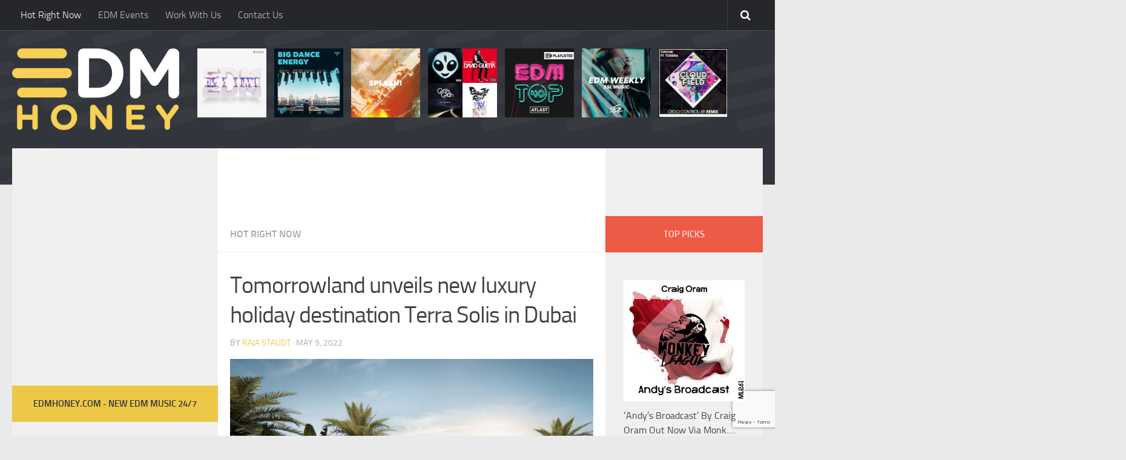

--- FILE ---
content_type: text/html; charset=UTF-8
request_url: https://edmhoney.com/tomorrowland-unveils-new-luxury-holiday-destination-terra-solis-in-dubai/
body_size: 16406
content:
<!DOCTYPE html>
<html class="no-js" dir="ltr" lang="en-US" prefix="og: https://ogp.me/ns#">
<head>
  <meta charset="UTF-8">
  <meta name="viewport" content="width=device-width, initial-scale=1.0">
  <link rel="profile" href="https://gmpg.org/xfn/11">
  <link rel="pingback" href="https://edmhoney.com/xmlrpc.php">
	
	<meta property="og:image" content="https://edmhoney.com/wp-content/uploads/2022/05/20220509_62795c67c88f2.jpg" />
	<meta property="og:image:secure_url" content="https://edmhoney.com/wp-content/uploads/2022/05/20220509_62795c67c88f2.jpg" />
	<meta name="twitter:image" content="https://edmhoney.com/wp-content/uploads/2022/05/20220509_62795c67c88f2.jpg?120263" />

  <title>Tomorrowland unveils new luxury holiday destination Terra Solis in Dubai - EDM Honey</title>
	<style>img:is([sizes="auto" i], [sizes^="auto," i]) { contain-intrinsic-size: 3000px 1500px }</style>
	
		<!-- All in One SEO 4.8.5 - aioseo.com -->
	<meta name="description" content="Expanding their horizons with yet another exciting new concept, Tomorrowland is moving into the desert and is merging their brand into holiday destination territory with Terra Solis. This destination will be open from September this year up until June of 2023.When Tomorrowland and the luxurious nature of Dubai collide, we know that this will be" />
	<meta name="robots" content="max-image-preview:large" />
	<meta name="author" content="Raja Staudt"/>
	<link rel="canonical" href="https://edmhoney.com/tomorrowland-unveils-new-luxury-holiday-destination-terra-solis-in-dubai/" />
	<meta name="generator" content="All in One SEO (AIOSEO) 4.8.5" />
		<meta property="og:locale" content="en_US" />
		<meta property="og:site_name" content="EDM Honey -" />
		<meta property="og:type" content="article" />
		<meta property="og:title" content="Tomorrowland unveils new luxury holiday destination Terra Solis in Dubai - EDM Honey" />
		<meta property="og:description" content="Expanding their horizons with yet another exciting new concept, Tomorrowland is moving into the desert and is merging their brand into holiday destination territory with Terra Solis. This destination will be open from September this year up until June of 2023.When Tomorrowland and the luxurious nature of Dubai collide, we know that this will be" />
		<meta property="og:url" content="https://edmhoney.com/tomorrowland-unveils-new-luxury-holiday-destination-terra-solis-in-dubai/" />
		<meta property="article:published_time" content="2022-05-09T13:30:57+00:00" />
		<meta property="article:modified_time" content="2022-05-09T13:30:57+00:00" />
		<meta name="twitter:card" content="summary_large_image" />
		<meta name="twitter:title" content="Tomorrowland unveils new luxury holiday destination Terra Solis in Dubai - EDM Honey" />
		<meta name="twitter:description" content="Expanding their horizons with yet another exciting new concept, Tomorrowland is moving into the desert and is merging their brand into holiday destination territory with Terra Solis. This destination will be open from September this year up until June of 2023.When Tomorrowland and the luxurious nature of Dubai collide, we know that this will be" />
		<script type="application/ld+json" class="aioseo-schema">
			{"@context":"https:\/\/schema.org","@graph":[{"@type":"BlogPosting","@id":"https:\/\/edmhoney.com\/tomorrowland-unveils-new-luxury-holiday-destination-terra-solis-in-dubai\/#blogposting","name":"Tomorrowland unveils new luxury holiday destination Terra Solis in Dubai - EDM Honey","headline":"Tomorrowland unveils new luxury holiday destination Terra Solis in Dubai","author":{"@id":"https:\/\/edmhoney.com\/author\/elisestayfresh\/#author"},"publisher":{"@id":"https:\/\/edmhoney.com\/#organization"},"image":{"@type":"ImageObject","url":"https:\/\/edmhoney.com\/wp-content\/uploads\/2022\/05\/20220509_62795c67c88f2.jpg","width":1440,"height":810},"datePublished":"2022-05-09T13:30:57+00:00","dateModified":"2022-05-09T13:30:57+00:00","inLanguage":"en-US","mainEntityOfPage":{"@id":"https:\/\/edmhoney.com\/tomorrowland-unveils-new-luxury-holiday-destination-terra-solis-in-dubai\/#webpage"},"isPartOf":{"@id":"https:\/\/edmhoney.com\/tomorrowland-unveils-new-luxury-holiday-destination-terra-solis-in-dubai\/#webpage"},"articleSection":"Hot Right Now"},{"@type":"BreadcrumbList","@id":"https:\/\/edmhoney.com\/tomorrowland-unveils-new-luxury-holiday-destination-terra-solis-in-dubai\/#breadcrumblist","itemListElement":[{"@type":"ListItem","@id":"https:\/\/edmhoney.com#listItem","position":1,"name":"Home","item":"https:\/\/edmhoney.com","nextItem":{"@type":"ListItem","@id":"https:\/\/edmhoney.com\/category\/hot-right-now\/#listItem","name":"Hot Right Now"}},{"@type":"ListItem","@id":"https:\/\/edmhoney.com\/category\/hot-right-now\/#listItem","position":2,"name":"Hot Right Now","item":"https:\/\/edmhoney.com\/category\/hot-right-now\/","nextItem":{"@type":"ListItem","@id":"https:\/\/edmhoney.com\/tomorrowland-unveils-new-luxury-holiday-destination-terra-solis-in-dubai\/#listItem","name":"Tomorrowland unveils new luxury holiday destination Terra Solis in Dubai"},"previousItem":{"@type":"ListItem","@id":"https:\/\/edmhoney.com#listItem","name":"Home"}},{"@type":"ListItem","@id":"https:\/\/edmhoney.com\/tomorrowland-unveils-new-luxury-holiday-destination-terra-solis-in-dubai\/#listItem","position":3,"name":"Tomorrowland unveils new luxury holiday destination Terra Solis in Dubai","previousItem":{"@type":"ListItem","@id":"https:\/\/edmhoney.com\/category\/hot-right-now\/#listItem","name":"Hot Right Now"}}]},{"@type":"Organization","@id":"https:\/\/edmhoney.com\/#organization","name":"EDM Honey","url":"https:\/\/edmhoney.com\/"},{"@type":"Person","@id":"https:\/\/edmhoney.com\/author\/elisestayfresh\/#author","url":"https:\/\/edmhoney.com\/author\/elisestayfresh\/","name":"Raja Staudt","image":{"@type":"ImageObject","@id":"https:\/\/edmhoney.com\/tomorrowland-unveils-new-luxury-holiday-destination-terra-solis-in-dubai\/#authorImage","url":"https:\/\/secure.gravatar.com\/avatar\/f4ad05c4b70f45c7a6efea637b57f515a9d4165463a9689eac19ab006e8f1245?s=96&d=mm&r=g","width":96,"height":96,"caption":"Raja Staudt"}},{"@type":"WebPage","@id":"https:\/\/edmhoney.com\/tomorrowland-unveils-new-luxury-holiday-destination-terra-solis-in-dubai\/#webpage","url":"https:\/\/edmhoney.com\/tomorrowland-unveils-new-luxury-holiday-destination-terra-solis-in-dubai\/","name":"Tomorrowland unveils new luxury holiday destination Terra Solis in Dubai - EDM Honey","description":"Expanding their horizons with yet another exciting new concept, Tomorrowland is moving into the desert and is merging their brand into holiday destination territory with Terra Solis. This destination will be open from September this year up until June of 2023.When Tomorrowland and the luxurious nature of Dubai collide, we know that this will be","inLanguage":"en-US","isPartOf":{"@id":"https:\/\/edmhoney.com\/#website"},"breadcrumb":{"@id":"https:\/\/edmhoney.com\/tomorrowland-unveils-new-luxury-holiday-destination-terra-solis-in-dubai\/#breadcrumblist"},"author":{"@id":"https:\/\/edmhoney.com\/author\/elisestayfresh\/#author"},"creator":{"@id":"https:\/\/edmhoney.com\/author\/elisestayfresh\/#author"},"image":{"@type":"ImageObject","url":"https:\/\/edmhoney.com\/wp-content\/uploads\/2022\/05\/20220509_62795c67c88f2.jpg","@id":"https:\/\/edmhoney.com\/tomorrowland-unveils-new-luxury-holiday-destination-terra-solis-in-dubai\/#mainImage","width":1440,"height":810},"primaryImageOfPage":{"@id":"https:\/\/edmhoney.com\/tomorrowland-unveils-new-luxury-holiday-destination-terra-solis-in-dubai\/#mainImage"},"datePublished":"2022-05-09T13:30:57+00:00","dateModified":"2022-05-09T13:30:57+00:00"},{"@type":"WebSite","@id":"https:\/\/edmhoney.com\/#website","url":"https:\/\/edmhoney.com\/","name":"EDM Honey","inLanguage":"en-US","publisher":{"@id":"https:\/\/edmhoney.com\/#organization"}}]}
		</script>
		<!-- All in One SEO -->

<script>document.documentElement.className = document.documentElement.className.replace("no-js","js");</script>
<link rel='dns-prefetch' href='//www.googletagmanager.com' />
<link rel="alternate" type="application/rss+xml" title="EDM Honey &raquo; Feed" href="https://edmhoney.com/feed/" />
<script type="text/javascript">
/* <![CDATA[ */
window._wpemojiSettings = {"baseUrl":"https:\/\/s.w.org\/images\/core\/emoji\/16.0.1\/72x72\/","ext":".png","svgUrl":"https:\/\/s.w.org\/images\/core\/emoji\/16.0.1\/svg\/","svgExt":".svg","source":{"concatemoji":"https:\/\/edmhoney.com\/wp-includes\/js\/wp-emoji-release.min.js?ver=6.8.3"}};
/*! This file is auto-generated */
!function(s,n){var o,i,e;function c(e){try{var t={supportTests:e,timestamp:(new Date).valueOf()};sessionStorage.setItem(o,JSON.stringify(t))}catch(e){}}function p(e,t,n){e.clearRect(0,0,e.canvas.width,e.canvas.height),e.fillText(t,0,0);var t=new Uint32Array(e.getImageData(0,0,e.canvas.width,e.canvas.height).data),a=(e.clearRect(0,0,e.canvas.width,e.canvas.height),e.fillText(n,0,0),new Uint32Array(e.getImageData(0,0,e.canvas.width,e.canvas.height).data));return t.every(function(e,t){return e===a[t]})}function u(e,t){e.clearRect(0,0,e.canvas.width,e.canvas.height),e.fillText(t,0,0);for(var n=e.getImageData(16,16,1,1),a=0;a<n.data.length;a++)if(0!==n.data[a])return!1;return!0}function f(e,t,n,a){switch(t){case"flag":return n(e,"\ud83c\udff3\ufe0f\u200d\u26a7\ufe0f","\ud83c\udff3\ufe0f\u200b\u26a7\ufe0f")?!1:!n(e,"\ud83c\udde8\ud83c\uddf6","\ud83c\udde8\u200b\ud83c\uddf6")&&!n(e,"\ud83c\udff4\udb40\udc67\udb40\udc62\udb40\udc65\udb40\udc6e\udb40\udc67\udb40\udc7f","\ud83c\udff4\u200b\udb40\udc67\u200b\udb40\udc62\u200b\udb40\udc65\u200b\udb40\udc6e\u200b\udb40\udc67\u200b\udb40\udc7f");case"emoji":return!a(e,"\ud83e\udedf")}return!1}function g(e,t,n,a){var r="undefined"!=typeof WorkerGlobalScope&&self instanceof WorkerGlobalScope?new OffscreenCanvas(300,150):s.createElement("canvas"),o=r.getContext("2d",{willReadFrequently:!0}),i=(o.textBaseline="top",o.font="600 32px Arial",{});return e.forEach(function(e){i[e]=t(o,e,n,a)}),i}function t(e){var t=s.createElement("script");t.src=e,t.defer=!0,s.head.appendChild(t)}"undefined"!=typeof Promise&&(o="wpEmojiSettingsSupports",i=["flag","emoji"],n.supports={everything:!0,everythingExceptFlag:!0},e=new Promise(function(e){s.addEventListener("DOMContentLoaded",e,{once:!0})}),new Promise(function(t){var n=function(){try{var e=JSON.parse(sessionStorage.getItem(o));if("object"==typeof e&&"number"==typeof e.timestamp&&(new Date).valueOf()<e.timestamp+604800&&"object"==typeof e.supportTests)return e.supportTests}catch(e){}return null}();if(!n){if("undefined"!=typeof Worker&&"undefined"!=typeof OffscreenCanvas&&"undefined"!=typeof URL&&URL.createObjectURL&&"undefined"!=typeof Blob)try{var e="postMessage("+g.toString()+"("+[JSON.stringify(i),f.toString(),p.toString(),u.toString()].join(",")+"));",a=new Blob([e],{type:"text/javascript"}),r=new Worker(URL.createObjectURL(a),{name:"wpTestEmojiSupports"});return void(r.onmessage=function(e){c(n=e.data),r.terminate(),t(n)})}catch(e){}c(n=g(i,f,p,u))}t(n)}).then(function(e){for(var t in e)n.supports[t]=e[t],n.supports.everything=n.supports.everything&&n.supports[t],"flag"!==t&&(n.supports.everythingExceptFlag=n.supports.everythingExceptFlag&&n.supports[t]);n.supports.everythingExceptFlag=n.supports.everythingExceptFlag&&!n.supports.flag,n.DOMReady=!1,n.readyCallback=function(){n.DOMReady=!0}}).then(function(){return e}).then(function(){var e;n.supports.everything||(n.readyCallback(),(e=n.source||{}).concatemoji?t(e.concatemoji):e.wpemoji&&e.twemoji&&(t(e.twemoji),t(e.wpemoji)))}))}((window,document),window._wpemojiSettings);
/* ]]> */
</script>
<style id='wp-emoji-styles-inline-css' type='text/css'>

	img.wp-smiley, img.emoji {
		display: inline !important;
		border: none !important;
		box-shadow: none !important;
		height: 1em !important;
		width: 1em !important;
		margin: 0 0.07em !important;
		vertical-align: -0.1em !important;
		background: none !important;
		padding: 0 !important;
	}
</style>
<link rel='stylesheet' id='wp-block-library-css' href='https://edmhoney.com/wp-includes/css/dist/block-library/style.min.css?ver=6.8.3' type='text/css' media='all' />
<style id='classic-theme-styles-inline-css' type='text/css'>
/*! This file is auto-generated */
.wp-block-button__link{color:#fff;background-color:#32373c;border-radius:9999px;box-shadow:none;text-decoration:none;padding:calc(.667em + 2px) calc(1.333em + 2px);font-size:1.125em}.wp-block-file__button{background:#32373c;color:#fff;text-decoration:none}
</style>
<style id='global-styles-inline-css' type='text/css'>
:root{--wp--preset--aspect-ratio--square: 1;--wp--preset--aspect-ratio--4-3: 4/3;--wp--preset--aspect-ratio--3-4: 3/4;--wp--preset--aspect-ratio--3-2: 3/2;--wp--preset--aspect-ratio--2-3: 2/3;--wp--preset--aspect-ratio--16-9: 16/9;--wp--preset--aspect-ratio--9-16: 9/16;--wp--preset--color--black: #000000;--wp--preset--color--cyan-bluish-gray: #abb8c3;--wp--preset--color--white: #ffffff;--wp--preset--color--pale-pink: #f78da7;--wp--preset--color--vivid-red: #cf2e2e;--wp--preset--color--luminous-vivid-orange: #ff6900;--wp--preset--color--luminous-vivid-amber: #fcb900;--wp--preset--color--light-green-cyan: #7bdcb5;--wp--preset--color--vivid-green-cyan: #00d084;--wp--preset--color--pale-cyan-blue: #8ed1fc;--wp--preset--color--vivid-cyan-blue: #0693e3;--wp--preset--color--vivid-purple: #9b51e0;--wp--preset--gradient--vivid-cyan-blue-to-vivid-purple: linear-gradient(135deg,rgba(6,147,227,1) 0%,rgb(155,81,224) 100%);--wp--preset--gradient--light-green-cyan-to-vivid-green-cyan: linear-gradient(135deg,rgb(122,220,180) 0%,rgb(0,208,130) 100%);--wp--preset--gradient--luminous-vivid-amber-to-luminous-vivid-orange: linear-gradient(135deg,rgba(252,185,0,1) 0%,rgba(255,105,0,1) 100%);--wp--preset--gradient--luminous-vivid-orange-to-vivid-red: linear-gradient(135deg,rgba(255,105,0,1) 0%,rgb(207,46,46) 100%);--wp--preset--gradient--very-light-gray-to-cyan-bluish-gray: linear-gradient(135deg,rgb(238,238,238) 0%,rgb(169,184,195) 100%);--wp--preset--gradient--cool-to-warm-spectrum: linear-gradient(135deg,rgb(74,234,220) 0%,rgb(151,120,209) 20%,rgb(207,42,186) 40%,rgb(238,44,130) 60%,rgb(251,105,98) 80%,rgb(254,248,76) 100%);--wp--preset--gradient--blush-light-purple: linear-gradient(135deg,rgb(255,206,236) 0%,rgb(152,150,240) 100%);--wp--preset--gradient--blush-bordeaux: linear-gradient(135deg,rgb(254,205,165) 0%,rgb(254,45,45) 50%,rgb(107,0,62) 100%);--wp--preset--gradient--luminous-dusk: linear-gradient(135deg,rgb(255,203,112) 0%,rgb(199,81,192) 50%,rgb(65,88,208) 100%);--wp--preset--gradient--pale-ocean: linear-gradient(135deg,rgb(255,245,203) 0%,rgb(182,227,212) 50%,rgb(51,167,181) 100%);--wp--preset--gradient--electric-grass: linear-gradient(135deg,rgb(202,248,128) 0%,rgb(113,206,126) 100%);--wp--preset--gradient--midnight: linear-gradient(135deg,rgb(2,3,129) 0%,rgb(40,116,252) 100%);--wp--preset--font-size--small: 13px;--wp--preset--font-size--medium: 20px;--wp--preset--font-size--large: 36px;--wp--preset--font-size--x-large: 42px;--wp--preset--spacing--20: 0.44rem;--wp--preset--spacing--30: 0.67rem;--wp--preset--spacing--40: 1rem;--wp--preset--spacing--50: 1.5rem;--wp--preset--spacing--60: 2.25rem;--wp--preset--spacing--70: 3.38rem;--wp--preset--spacing--80: 5.06rem;--wp--preset--shadow--natural: 6px 6px 9px rgba(0, 0, 0, 0.2);--wp--preset--shadow--deep: 12px 12px 50px rgba(0, 0, 0, 0.4);--wp--preset--shadow--sharp: 6px 6px 0px rgba(0, 0, 0, 0.2);--wp--preset--shadow--outlined: 6px 6px 0px -3px rgba(255, 255, 255, 1), 6px 6px rgba(0, 0, 0, 1);--wp--preset--shadow--crisp: 6px 6px 0px rgba(0, 0, 0, 1);}:where(.is-layout-flex){gap: 0.5em;}:where(.is-layout-grid){gap: 0.5em;}body .is-layout-flex{display: flex;}.is-layout-flex{flex-wrap: wrap;align-items: center;}.is-layout-flex > :is(*, div){margin: 0;}body .is-layout-grid{display: grid;}.is-layout-grid > :is(*, div){margin: 0;}:where(.wp-block-columns.is-layout-flex){gap: 2em;}:where(.wp-block-columns.is-layout-grid){gap: 2em;}:where(.wp-block-post-template.is-layout-flex){gap: 1.25em;}:where(.wp-block-post-template.is-layout-grid){gap: 1.25em;}.has-black-color{color: var(--wp--preset--color--black) !important;}.has-cyan-bluish-gray-color{color: var(--wp--preset--color--cyan-bluish-gray) !important;}.has-white-color{color: var(--wp--preset--color--white) !important;}.has-pale-pink-color{color: var(--wp--preset--color--pale-pink) !important;}.has-vivid-red-color{color: var(--wp--preset--color--vivid-red) !important;}.has-luminous-vivid-orange-color{color: var(--wp--preset--color--luminous-vivid-orange) !important;}.has-luminous-vivid-amber-color{color: var(--wp--preset--color--luminous-vivid-amber) !important;}.has-light-green-cyan-color{color: var(--wp--preset--color--light-green-cyan) !important;}.has-vivid-green-cyan-color{color: var(--wp--preset--color--vivid-green-cyan) !important;}.has-pale-cyan-blue-color{color: var(--wp--preset--color--pale-cyan-blue) !important;}.has-vivid-cyan-blue-color{color: var(--wp--preset--color--vivid-cyan-blue) !important;}.has-vivid-purple-color{color: var(--wp--preset--color--vivid-purple) !important;}.has-black-background-color{background-color: var(--wp--preset--color--black) !important;}.has-cyan-bluish-gray-background-color{background-color: var(--wp--preset--color--cyan-bluish-gray) !important;}.has-white-background-color{background-color: var(--wp--preset--color--white) !important;}.has-pale-pink-background-color{background-color: var(--wp--preset--color--pale-pink) !important;}.has-vivid-red-background-color{background-color: var(--wp--preset--color--vivid-red) !important;}.has-luminous-vivid-orange-background-color{background-color: var(--wp--preset--color--luminous-vivid-orange) !important;}.has-luminous-vivid-amber-background-color{background-color: var(--wp--preset--color--luminous-vivid-amber) !important;}.has-light-green-cyan-background-color{background-color: var(--wp--preset--color--light-green-cyan) !important;}.has-vivid-green-cyan-background-color{background-color: var(--wp--preset--color--vivid-green-cyan) !important;}.has-pale-cyan-blue-background-color{background-color: var(--wp--preset--color--pale-cyan-blue) !important;}.has-vivid-cyan-blue-background-color{background-color: var(--wp--preset--color--vivid-cyan-blue) !important;}.has-vivid-purple-background-color{background-color: var(--wp--preset--color--vivid-purple) !important;}.has-black-border-color{border-color: var(--wp--preset--color--black) !important;}.has-cyan-bluish-gray-border-color{border-color: var(--wp--preset--color--cyan-bluish-gray) !important;}.has-white-border-color{border-color: var(--wp--preset--color--white) !important;}.has-pale-pink-border-color{border-color: var(--wp--preset--color--pale-pink) !important;}.has-vivid-red-border-color{border-color: var(--wp--preset--color--vivid-red) !important;}.has-luminous-vivid-orange-border-color{border-color: var(--wp--preset--color--luminous-vivid-orange) !important;}.has-luminous-vivid-amber-border-color{border-color: var(--wp--preset--color--luminous-vivid-amber) !important;}.has-light-green-cyan-border-color{border-color: var(--wp--preset--color--light-green-cyan) !important;}.has-vivid-green-cyan-border-color{border-color: var(--wp--preset--color--vivid-green-cyan) !important;}.has-pale-cyan-blue-border-color{border-color: var(--wp--preset--color--pale-cyan-blue) !important;}.has-vivid-cyan-blue-border-color{border-color: var(--wp--preset--color--vivid-cyan-blue) !important;}.has-vivid-purple-border-color{border-color: var(--wp--preset--color--vivid-purple) !important;}.has-vivid-cyan-blue-to-vivid-purple-gradient-background{background: var(--wp--preset--gradient--vivid-cyan-blue-to-vivid-purple) !important;}.has-light-green-cyan-to-vivid-green-cyan-gradient-background{background: var(--wp--preset--gradient--light-green-cyan-to-vivid-green-cyan) !important;}.has-luminous-vivid-amber-to-luminous-vivid-orange-gradient-background{background: var(--wp--preset--gradient--luminous-vivid-amber-to-luminous-vivid-orange) !important;}.has-luminous-vivid-orange-to-vivid-red-gradient-background{background: var(--wp--preset--gradient--luminous-vivid-orange-to-vivid-red) !important;}.has-very-light-gray-to-cyan-bluish-gray-gradient-background{background: var(--wp--preset--gradient--very-light-gray-to-cyan-bluish-gray) !important;}.has-cool-to-warm-spectrum-gradient-background{background: var(--wp--preset--gradient--cool-to-warm-spectrum) !important;}.has-blush-light-purple-gradient-background{background: var(--wp--preset--gradient--blush-light-purple) !important;}.has-blush-bordeaux-gradient-background{background: var(--wp--preset--gradient--blush-bordeaux) !important;}.has-luminous-dusk-gradient-background{background: var(--wp--preset--gradient--luminous-dusk) !important;}.has-pale-ocean-gradient-background{background: var(--wp--preset--gradient--pale-ocean) !important;}.has-electric-grass-gradient-background{background: var(--wp--preset--gradient--electric-grass) !important;}.has-midnight-gradient-background{background: var(--wp--preset--gradient--midnight) !important;}.has-small-font-size{font-size: var(--wp--preset--font-size--small) !important;}.has-medium-font-size{font-size: var(--wp--preset--font-size--medium) !important;}.has-large-font-size{font-size: var(--wp--preset--font-size--large) !important;}.has-x-large-font-size{font-size: var(--wp--preset--font-size--x-large) !important;}
:where(.wp-block-post-template.is-layout-flex){gap: 1.25em;}:where(.wp-block-post-template.is-layout-grid){gap: 1.25em;}
:where(.wp-block-columns.is-layout-flex){gap: 2em;}:where(.wp-block-columns.is-layout-grid){gap: 2em;}
:root :where(.wp-block-pullquote){font-size: 1.5em;line-height: 1.6;}
</style>
<link rel='stylesheet' id='contact-form-7-css' href='https://edmhoney.com/wp-content/plugins/contact-form-7/includes/css/styles.css?ver=6.1.1' type='text/css' media='all' />
<link rel='stylesheet' id='hueman-main-style-css' href='https://edmhoney.com/wp-content/themes/EDM/assets/front/css/main.min.css?ver=6.8.3' type='text/css' media='all' />
<link rel='stylesheet' id='theme-stylesheet-css' href='https://edmhoney.com/wp-content/themes/EDM/style.css?ver=6.8.3' type='text/css' media='all' />
<link rel='stylesheet' id='hueman-font-awesome-css' href='https://edmhoney.com/wp-content/themes/EDM/assets/front/css/font-awesome.min.css?ver=6.8.3' type='text/css' media='all' />
<script type="text/javascript" src="https://edmhoney.com/wp-includes/js/jquery/jquery.min.js?ver=3.7.1" id="jquery-core-js"></script>
<script type="text/javascript" src="https://edmhoney.com/wp-includes/js/jquery/jquery-migrate.min.js?ver=3.4.1" id="jquery-migrate-js"></script>

<!-- Google tag (gtag.js) snippet added by Site Kit -->
<!-- Google Analytics snippet added by Site Kit -->
<script type="text/javascript" src="https://www.googletagmanager.com/gtag/js?id=GT-P85JT27" id="google_gtagjs-js" async></script>
<script type="text/javascript" id="google_gtagjs-js-after">
/* <![CDATA[ */
window.dataLayer = window.dataLayer || [];function gtag(){dataLayer.push(arguments);}
gtag("set","linker",{"domains":["edmhoney.com"]});
gtag("js", new Date());
gtag("set", "developer_id.dZTNiMT", true);
gtag("config", "GT-P85JT27");
/* ]]> */
</script>
<link rel="https://api.w.org/" href="https://edmhoney.com/wp-json/" /><link rel="alternate" title="JSON" type="application/json" href="https://edmhoney.com/wp-json/wp/v2/posts/124845" /><link rel="EditURI" type="application/rsd+xml" title="RSD" href="https://edmhoney.com/xmlrpc.php?rsd" />
<meta name="generator" content="WordPress 6.8.3" />
<link rel='shortlink' href='https://edmhoney.com/?p=124845' />
<link rel="alternate" title="oEmbed (JSON)" type="application/json+oembed" href="https://edmhoney.com/wp-json/oembed/1.0/embed?url=https%3A%2F%2Fedmhoney.com%2Ftomorrowland-unveils-new-luxury-holiday-destination-terra-solis-in-dubai%2F" />
<link rel="alternate" title="oEmbed (XML)" type="text/xml+oembed" href="https://edmhoney.com/wp-json/oembed/1.0/embed?url=https%3A%2F%2Fedmhoney.com%2Ftomorrowland-unveils-new-luxury-holiday-destination-terra-solis-in-dubai%2F&#038;format=xml" />
<meta name="generator" content="Site Kit by Google 1.159.0" /><!--[if lt IE 9]>
<script src="https://edmhoney.com/wp-content/themes/EDM/assets/front/js/ie/html5shiv-printshiv.min.js"></script>
<script src="https://edmhoney.com/wp-content/themes/EDM/assets/front/js/ie/selectivizr.js"></script>
<![endif]-->
<style type="text/css">
/* Dynamic CSS: For no styles in head, copy and put the css below in your child theme's style.css, disable dynamic styles */

::selection { background-color: #edc746; }
::-moz-selection { background-color: #edc746; }

a,
.themeform label .required,
#flexslider-featured .flex-direction-nav .flex-next:hover,
#flexslider-featured .flex-direction-nav .flex-prev:hover,
.post-hover:hover .post-title a,
.post-title a:hover,
.s1 .post-nav li a:hover i,
.content .post-nav li a:hover i,
.post-related a:hover,
.s1 .widget_rss ul li a,
#footer .widget_rss ul li a,
.s1 .widget_calendar a,
#footer .widget_calendar a,
.s1 .alx-tab .tab-item-category a,
.s1 .alx-posts .post-item-category a,
.s1 .alx-tab li:hover .tab-item-title a,
.s1 .alx-tab li:hover .tab-item-comment a,
.s1 .alx-posts li:hover .post-item-title a,
#footer .alx-tab .tab-item-category a,
#footer .alx-posts .post-item-category a,
#footer .alx-tab li:hover .tab-item-title a,
#footer .alx-tab li:hover .tab-item-comment a,
#footer .alx-posts li:hover .post-item-title a,
.comment-tabs li.active a,
.comment-awaiting-moderation,
.child-menu a:hover,
.child-menu .current_page_item > a,
.wp-pagenavi a { color: #edc746; }

.themeform input[type="submit"],
.themeform button[type="submit"],
.s1 .sidebar-top,
.s1 .sidebar-toggle,
#flexslider-featured .flex-control-nav li a.flex-active,
.post-tags a:hover,
.s1 .widget_calendar caption,
#footer .widget_calendar caption,
.author-bio .bio-avatar:after,
.commentlist li.bypostauthor > .comment-body:after,
.commentlist li.comment-author-admin > .comment-body:after { background-color: #edc746; }

.post-format .format-container { border-color: #edc746; }

.s1 .alx-tabs-nav li.active a,
#footer .alx-tabs-nav li.active a,
.comment-tabs li.active a,
.wp-pagenavi a:hover,
.wp-pagenavi a:active,
.wp-pagenavi span.current { border-bottom-color: #edc746!important; }
        

.s2 .post-nav li a:hover i,
.s2 .widget_rss ul li a,
.s2 .widget_calendar a,
.s2 .alx-tab .tab-item-category a,
.s2 .alx-posts .post-item-category a,
.s2 .alx-tab li:hover .tab-item-title a,
.s2 .alx-tab li:hover .tab-item-comment a,
.s2 .alx-posts li:hover .post-item-title a { color: #ed5a46; }

.s2 .sidebar-top,
.s2 .sidebar-toggle,
.post-comments,
.jp-play-bar,
.jp-volume-bar-value,
.s2 .widget_calendar caption { background-color: #ed5a46; }

.s2 .alx-tabs-nav li.active a { border-bottom-color: #ed5a46; }
.post-comments span:before { border-right-color: #ed5a46; }
        
body { background-color: #eaeaea; }
</style>

	<meta name="google-site-verification" content="vmYjKpFJEd5FjmrJ_JYFh-jKgw5y2AuBjog_uBBmGNs" />

<!--  autopost-->
               <script async src="//www.instagram.com/embed.js"></script>
               <script async src="https://platform.twitter.com/widgets.js" charset="utf-8"></script>

               <script src="https://ajax.googleapis.com/ajax/libs/jquery/3.2.1/jquery.min.js"></script>
	
<!-- Global site tag (gtag.js) - Google Analytics -->
<script async src="https://www.googletagmanager.com/gtag/js?id=UA-64899309-8"></script>
<script>
window.dataLayer = window.dataLayer || [];
function gtag(){dataLayer.push(arguments);}
gtag('js', new Date());

gtag('config', 'UA-64899309-8');
</script>

</head>

<body class="wp-singular post-template-default single single-post postid-124845 single-format-standard wp-theme-EDM col-3cm full-width topbar-enabled chrome">

<div id="wrapper">

  
  <header id="header">

  
    <nav class="nav-container group" id="nav-topbar">
  <div class="nav-toggle"><i class="fa fa-bars"></i></div>
  <div class="nav-text"><!-- put your mobile menu text here --></div>
  <div class="nav-wrap container"><ul id="menu-menu" class="nav container-inner group"><li id="menu-item-6456" class="menu-item menu-item-type-taxonomy menu-item-object-category current-post-ancestor current-menu-parent current-post-parent menu-item-6456"><a href="https://edmhoney.com/category/hot-right-now/">Hot Right Now</a></li>
<li id="menu-item-118633" class="menu-item menu-item-type-taxonomy menu-item-object-category menu-item-118633"><a href="https://edmhoney.com/category/edm-events/">EDM Events</a></li>
<li id="menu-item-117407" class="menu-item menu-item-type-post_type menu-item-object-page menu-item-117407"><a href="https://edmhoney.com/become-a-contributor/">Work With Us</a></li>
<li id="menu-item-2164" class="menu-item menu-item-type-post_type menu-item-object-page menu-item-2164"><a href="https://edmhoney.com/contact-us/">Contact Us</a></li>
</ul></div>

  <div class="container">
    <div class="container-inner">
      <div class="toggle-search"><i class="fa fa-search"></i></div>
      <div class="search-expand">
        <div class="search-expand-inner">
          <form method="get" class="searchform themeform" action="https://edmhoney.com/">
	<div>
		<input type="text" class="search" name="s" onblur="if(this.value=='')this.value='To search type and hit enter';" onfocus="if(this.value=='To search type and hit enter')this.value='';" value="To search type and hit enter" />
	</div>
</form>        </div>
      </div>
    </div><!--/.container-inner-->
  </div><!--/.container-->

</nav><!--/#nav-topbar-->
  
  <div class="container group">

    
    <div class="container-inner">

      
      


       <!--  <div class="group pad">
               <div class="logoFnal">
                           <p class="site-title"><a class="custom-logo-link" href="https://edmhoney.com/" rel="home"><img src="https://edmhoney.com/wp-content/themes/EDM/assets/front/img/demo/logo/logo.png" alt="EDM Honey"></a></p>
                    </div>
        
              <div class="headr-ad-section">
    		                        
               </div> -->
          <div class="group pad">
           <div class="logoFnal">          <p class="site-title"><a class="custom-logo-link" href="https://edmhoney.com/" rel="home"><img src="https://edmhoney.com/wp-content/themes/EDM/assets/front/img/demo/logo/logo.png" alt="EDM Honey"></a></p>
      </div>
              <div class="headr-ad-section"> <div class="cuatom_add_header">			<div class="textwidget"><a href="https://music.apple.com/us/playlist/edm-hits/pl.d66feecbd40d423d81e8e643e368291a"  target="_blank"><img src="https://edmhoney.com/wp-content/uploads/2023/08/edmh1.jpg" /></a>
</div>
		</div><div class="cuatom_add_header">			<div class="textwidget"><a href="https://tidal.com/browse/playlist/4261748a-4287-4758-aaab-6d5be3e99e52" target="_blank"><img src="https://edmhoney.com/wp-content/uploads/2023/08/edmh2.jpg" /></a></div>
		</div><div class="cuatom_add_header">			<div class="textwidget"><a href="https://tidal.com/browse/playlist/998b8378-ec0a-4bb3-9fb9-53049f292cca" target="_blank"><img src="https://edmhoney.com/wp-content/uploads/2023/08/edmh3.jpg" /></a>
</div>
		</div><div class="cuatom_add_header">			<div class="textwidget"><a href="https://open.spotify.com/playlist/6dxtJsxSK9zpAPjf473CJz"><img src="https://edmhoney.com/wp-content/uploads/2023/08/edmh4.jpg" /></a></div>
		</div><div class="cuatom_add_header">			<div class="textwidget"><a href="https://www.deezer.com/en/playlist/630050715" target="_blank"><img src="https://edmhoney.com/wp-content/uploads/2023/08/edmh5.jpg" /></a>

</div>
		</div><div class="cuatom_add_header">			<div class="textwidget"><a href="https://open.spotify.com/playlist/5c6XnhtxaXHr83co0OgJAA" target="_blank"><img src="https://edmhoney.com/wp-content/uploads/2023/08/edmh6.jpg" /></a></div>
		</div><div class="cuatom_add_header">			<div class="textwidget"><a href="https://soundcloud.com/zin-bb/sets/edm-2019" target="_blank"><img src="https://edmhoney.com/wp-content/uploads/2023/08/edmh7.jpg" /></a></div>
		</div></div>
          </div>



      


      
        <nav class="nav-container group" id="nav-header">

          <div class="nav-toggle"><i class="fa fa-bars"></i></div>

          <div class="nav-text"><!-- put your mobile menu text here --></div>

          <div class="nav-wrap container">

            <ul id="menu-menu-1" class="nav container-inner group"><li class="menu-item menu-item-type-taxonomy menu-item-object-category current-post-ancestor current-menu-parent current-post-parent menu-item-6456"><a href="https://edmhoney.com/category/hot-right-now/">Hot Right Now</a></li>
<li class="menu-item menu-item-type-taxonomy menu-item-object-category menu-item-118633"><a href="https://edmhoney.com/category/edm-events/">EDM Events</a></li>
<li class="menu-item menu-item-type-post_type menu-item-object-page menu-item-117407"><a href="https://edmhoney.com/become-a-contributor/">Work With Us</a></li>
<li class="menu-item menu-item-type-post_type menu-item-object-page menu-item-2164"><a href="https://edmhoney.com/contact-us/">Contact Us</a></li>
</ul>
          </div>

        </nav><!--/#nav-header-->

      


    </div><!--/.container-inner-->

    
  </div><!--/.container-->

</header><!--/#header-->
  
  <div class="container" id="page">
    <div class="container-inner">
            <div class="main">
        <div class="main-inner group">
          <div class="class_1" style="margin: 0 auto;">
<div style="margin-top: 15px; text-align: center"><style type="text/css">
.adslot_1{width:320px;height:100px}
@media(min-width:500px){.adslot_1{width:300px;height:250px}}
@media(min-width:800px){.adslot_1{width:728px;height:90px}}
</style>
<ins class="adsbygoogle adslot_1" style="display:inline-block;" data-full-width-responsive="true" data-ad-client="ca-pub-2801606332612212" data-ad-slot="9270948698"></ins>
<script async="" src="https://pagead2.googlesyndication.com/pagead/js/adsbygoogle.js"></script>
<script>(adsbygoogle = window.adsbygoogle || []).push({});</script>

</div>
</div>


<section class="content">



	<div class="page-title pad group">
  			<ul class="meta-single group">
			<li class="category"><a href="https://edmhoney.com/category/hot-right-now/" rel="category tag">Hot Right Now</a></li>
					</ul>

	
</div><!--/.page-title-->


	<div class="pad group">



		
			<article class="post-124845 post type-post status-publish format-standard has-post-thumbnail hentry category-hot-right-now">

				<div class="post-inner group">



          <h1 class="post-title entry-title">Tomorrowland unveils new luxury holiday destination Terra Solis in Dubai</h1>
<p class="post-byline">by   <span class="vcard author">
     <span class="fn"><a href="https://edmhoney.com/author/elisestayfresh/" title="Posts by Raja Staudt" rel="author">Raja Staudt</a></span>
   </span> &middot;
                            <time class="published" datetime="May 9, 2022">May 9, 2022</time>
               </p>


					
						<img width="1440" height="810" src="https://edmhoney.com/wp-content/uploads/2022/05/20220509_62795c67c88f2.jpg" class="attachment-post-thumbnail size-post-thumbnail wp-post-image" alt="" decoding="async" fetchpriority="high" srcset="https://edmhoney.com/wp-content/uploads/2022/05/20220509_62795c67c88f2.jpg 1440w, https://edmhoney.com/wp-content/uploads/2022/05/20220509_62795c67c88f2-400x225.jpg 400w, https://edmhoney.com/wp-content/uploads/2022/05/20220509_62795c67c88f2-1024x576.jpg 1024w" sizes="(max-width: 1440px) 100vw, 1440px" />
					<div class="clear"></div>



					<div class="entry themeform">

						<div class="entry-inner">

							<div class="qodef-post-text-main"><div style="text-align: center; " id="werav-641114993"><a data-bid="1" href="https://weraveyou.com/linkout/128560" target="_blank" rel="noopener"><img width="728" height="120" src="data:image/svg+xml,%3Csvg%20xmlns='http://www.w3.org/2000/svg'%20viewBox='0%200%20728%20120'%3E%3C/svg%3E" alt='' style="display: inline-block;" data-lazy-src="https://weraveyou.com/wp-content/uploads/2021/06/SSL-Banner-final.gif" /><noscript><img width="728" height="120" src='https://weraveyou.com/wp-content/uploads/2021/06/SSL-Banner-final.gif' alt='' style="display: inline-block;"/></noscript></a> <div class="mcwidget-embed" data-widget-id="7517576" align="left">  <h2><strong>Expanding their horizons with yet another exciting new concept, Tomorrowland is moving into the desert and is merging their brand into holiday destination territory with Terra Solis. This destination will be open from September this year up until June of 2023.</strong></h2><p>When <strong>Tomorrowland</strong> and the luxurious nature of Dubai collide, we know that this will be nothing short of spectacular. Described as a &#8220;<em>magical oasis, away from all the noise where you live to the rhythm of the sun&#8221;</em>, <strong>Terra Solis</strong> is a glamping experience in the heart of the Arabian dunes complete with a stunning pool, tasty restaurant options and of course, at the heart of anything Tomorrowland does: great music.</p><p>Remote yet reachable from the rest of Dubai, it is only a 30 minute drive from the airport and 25 minutes from some of the city&#8217;s huge hotspots. Already available to book, the options include Polaris Tent Queen, Polaris Tent Twin, Perseid Lodge Queen and Orion Pool Cabin King. All include bathrooms, mini fridges, 24hr security, comfortable and spacious beds and many other amenities to discover. All of these accommodations are currently taking bookings, so act fast if you want to experience all of this. On the website, there are also options to &#8216;book your day&#8217; and &#8216;book your table&#8217;, which states that more information is coming soon.</p><p>From the concept images available on the site, the whole experience is set to look nothing but stunning and is another huge leap for the Tomorrowland team. To find out more and book your stay now, you can check out the website <a href="https://terrasolisdubai.com/en/" target="_blank" rel="noopener">here</a>. Who else plans to be part of this new Tomorrowland Terra Solis adventure?</p><blockquote class="twitter-tweet"><p dir="ltr" lang="en">Tomorrowland presents: <a href="https://twitter.com/terrasolisdubai?ref_src=twsrc%5Etfw">@terrasolisdubai</a>, a brand new desert destination in Dubai. Opening in September 2022 and welcoming people from around the world to a unique glamping experience.<br /> All info on <a href="https://t.co/U3VlWuvCpY">https://t.co/U3VlWuvCpY</a> <a href="https://t.co/IhaLnz7cX2">pic.twitter.com/IhaLnz7cX2</a></p><p>— Tomorrowland (@tomorrowland) <a href="https://twitter.com/tomorrowland/status/1523649183538098177?ref_src=twsrc%5Etfw">May 9, 2022</a></p></blockquote><p></p><p>Aside from Terra Solis and the usual edition of Tomorrowland, which has expanded to three weekends for this year, they have also teamed up with <strong>Rock Werchter</strong> for the first edition of <strong>CORE Festival</strong>. Read more about that <a href="https://weraveyou.com/2022/02/core-festival-first-phase-lineup/" target="_blank" rel="noopener">here</a>.</p><p>&nbsp;</p><p>Image credit: Tomorrowland via Terra Solis <a href="https://terrasolisdubai.com/en/gallery" target="_blank" rel="noopener">website</a> &#8211; concept image</p><div class="essb_break_scroll">     
							<nav class="pagination group">

                
              </nav><!--/.pagination-->

						</div>



            


						<div class="clear"></div>

					</div><!--/.entry-->



				</div><!--/.post-inner-->

			</article><!--/.post-->

		


		<div class="clear"></div>



		


		


		


		

<h4 class="heading">
	<i class="fa fa-hand-o-right"></i>You may also like...</h4>

<ul class="related-posts group">

		<li class="related post-hover">
		<article class="post-122350 post type-post status-publish format-standard hentry category-hot-right-now">

			<div class="post-thumbnail">
				<a href="https://edmhoney.com/alison-wonderland-provides-spiritual-experience-at-red-rocks-with-temple-of-wonderland-full-recap/" title="Alison Wonderland provides spiritual experience at Red Rocks with “Temple of Wonderland”: Full Recap">
					 <span class="filter-placeholder"></span><img class="hu-img-placeholder" src="https://edmhoney.com/wp-content/themes/EDM/assets/front/img/demo/12-520x245.jpg" alt="Alison Wonderland provides spiritual experience at Red Rocks with “Temple of Wonderland”: Full Recap" data-hu-post-id="695e21d58c0e1" />																			</a>
							</div><!--/.post-thumbnail-->

			<div class="related-inner">

				<h4 class="post-title entry-title">
					<a href="https://edmhoney.com/alison-wonderland-provides-spiritual-experience-at-red-rocks-with-temple-of-wonderland-full-recap/" rel="bookmark" title="Alison Wonderland provides spiritual experience at Red Rocks with “Temple of Wonderland”: Full Recap">Alison Wonderland provides spiritual experience at Red Rocks with “Temple of Wonderland”: Full Recap</a>
				</h4><!--/.post-title-->

				<div class="post-meta group">
					<p class="post-date">
  <time class="published updated" datetime="2021-09-21 20:51:23">September 21, 2021</time>
</p>

  <p class="post-byline" style="display:none">&nbsp;by    <span class="vcard author">
      <span class="fn"><a href="https://edmhoney.com/author/djastyrx/" title="Posts by Jake Williams" rel="author">Jake Williams</a></span>
    </span> &middot; Published <span class="published">September 21, 2021</span>
      </p>
				</div><!--/.post-meta-->

			</div><!--/.related-inner-->

		</article>
	</li><!--/.related-->
		<li class="related post-hover">
		<article class="post-125838 post type-post status-publish format-standard has-post-thumbnail hentry category-hot-right-now">

			<div class="post-thumbnail">
				<a href="https://edmhoney.com/printworks-unveils-massive-lineup-of-shows-for-aw22-season/" title="Printworks unveils massive lineup of shows for AW22 season">
					<img width="2462" height="1642" src="https://edmhoney.com/wp-content/uploads/2022/08/20220809_62f2c9adb1b57.jpg" class="attachment-thumb-medium size-thumb-medium wp-post-image" alt="" decoding="async" loading="lazy" srcset="https://edmhoney.com/wp-content/uploads/2022/08/20220809_62f2c9adb1b57.jpg 2462w, https://edmhoney.com/wp-content/uploads/2022/08/20220809_62f2c9adb1b57-400x267.jpg 400w, https://edmhoney.com/wp-content/uploads/2022/08/20220809_62f2c9adb1b57-1024x683.jpg 1024w" sizes="auto, (max-width: 2462px) 100vw, 2462px" />																			</a>
							</div><!--/.post-thumbnail-->

			<div class="related-inner">

				<h4 class="post-title entry-title">
					<a href="https://edmhoney.com/printworks-unveils-massive-lineup-of-shows-for-aw22-season/" rel="bookmark" title="Printworks unveils massive lineup of shows for AW22 season">Printworks unveils massive lineup of shows for AW22 season</a>
				</h4><!--/.post-title-->

				<div class="post-meta group">
					<p class="post-date">
  <time class="published updated" datetime="2022-08-09 17:19:51">August 9, 2022</time>
</p>

  <p class="post-byline" style="display:none">&nbsp;by    <span class="vcard author">
      <span class="fn"><a href="https://edmhoney.com/author/emmitt-henke/" title="Posts by Norman Gillis" rel="author">Norman Gillis</a></span>
    </span> &middot; Published <span class="published">August 9, 2022</span>
      </p>
				</div><!--/.post-meta-->

			</div><!--/.related-inner-->

		</article>
	</li><!--/.related-->
		<li class="related post-hover">
		<article class="post-125466 post type-post status-publish format-standard has-post-thumbnail hentry category-hot-right-now">

			<div class="post-thumbnail">
				<a href="https://edmhoney.com/cafe-mambo-announces-summer-reopening/" title="Café Mambo announces summer reopening">
					<img width="2380" height="1587" src="https://edmhoney.com/wp-content/uploads/2022/07/20220714_62d02c252f7a4.jpg" class="attachment-thumb-medium size-thumb-medium wp-post-image" alt="" decoding="async" loading="lazy" srcset="https://edmhoney.com/wp-content/uploads/2022/07/20220714_62d02c252f7a4.jpg 2380w, https://edmhoney.com/wp-content/uploads/2022/07/20220714_62d02c252f7a4-400x267.jpg 400w, https://edmhoney.com/wp-content/uploads/2022/07/20220714_62d02c252f7a4-1024x683.jpg 1024w" sizes="auto, (max-width: 2380px) 100vw, 2380px" />																			</a>
							</div><!--/.post-thumbnail-->

			<div class="related-inner">

				<h4 class="post-title entry-title">
					<a href="https://edmhoney.com/cafe-mambo-announces-summer-reopening/" rel="bookmark" title="Café Mambo announces summer reopening">Café Mambo announces summer reopening</a>
				</h4><!--/.post-title-->

				<div class="post-meta group">
					<p class="post-date">
  <time class="published updated" datetime="2022-07-14 12:17:14">July 14, 2022</time>
</p>

  <p class="post-byline" style="display:none">&nbsp;by    <span class="vcard author">
      <span class="fn"><a href="https://edmhoney.com/author/elisestayfresh/" title="Posts by Raja Staudt" rel="author">Raja Staudt</a></span>
    </span> &middot; Published <span class="published">July 14, 2022</span>
      </p>
				</div><!--/.post-meta-->

			</div><!--/.related-inner-->

		</article>
	</li><!--/.related-->
		
</ul><!--/.post-related-->




		



	</div><!--/.pad-->



</section><!--/.content-->




	<div class="sidebar s1">
<script async src="//pagead2.googlesyndication.com/pagead/js/adsbygoogle.js"></script>
<!-- Just Listen Hip Hop Responsive -->
<ins class="adsbygoogle" style="display: block;" data-ad-client="ca-pub-2801606332612212" data-ad-slot="9270948698" data-ad-format="auto"></ins>
<script>
(adsbygoogle = window.adsbygoogle || []).push({});
</script>
	<div class="sidebar-content">




		<a class="sidebar-toggle" title="Expand Sidebar"><i class="fa icon-sidebar-toggle"></i></a>

	

			  			<div class="sidebar-top group">
<p> EDMHONEY.COM - NEW EDM MUSIC 24/7</p>
          			
  			</div>
			
				<ul class="post-nav group">
		<li class="next"><a href="https://edmhoney.com/hard-summer-reveals-huge-lineup-for-2022-edition/" rel="next"><i class="fa fa-chevron-right"></i><strong>Next story</strong> <span>HARD Summer reveals huge lineup for 2022 edition</span></a></li>
		<li class="previous"><a href="https://edmhoney.com/madonna-to-release-compilation-that-includes-remixes-from-avicii-axwell-and-others/" rel="prev"><i class="fa fa-chevron-left"></i><strong>Previous story</strong> <span>Madonna to release compilation that includes remixes from Avicii, Axwell and others</span></a></li>
	</ul>

			
			<div id="rpwe_widget-2" class="widget rpwe_widget recent-posts-extended"><style>.rpwe-block ul{
list-style: none !important;
margin-left: 0 !important;
padding-left: 0 !important;
}

.rpwe-block li{
border-bottom: 1px solid #eee;
margin-bottom: 10px;
padding-bottom: 10px;
list-style-type: none;
}

.rpwe-block a{
display: inline !important;
text-decoration: none;
color:#000000 !important;
}

.rpwe-block h3{
background: none !important;
clear: none;
margin-bottom: 0 !important;
margin-top: 0 !important;
font-weight: 400;
font-size: 16px !important;
line-height: 1.5em;
color: #000000 !important;
}

.rpwe-thumb{
border: 1px solid #eee !important;
box-shadow: none !important;
margin: 2px 10px 2px 0;
padding: 3px !important;
}

.rpwe-summary{
font-size: 12px;
}

.rpwe-time{
color: #bbb;
font-size: 11px;
}

.rpwe-comment{
color: #bbb;
font-size: 11px;
padding-left: 5px;
}

.rpwe-alignleft{
display: inline;
float: left;
}

.rpwe-alignright{
display: inline;
float: right;
}

.rpwe-aligncenter{
display: block;
margin-left: auto;
margin-right: auto;
}

.rpwe-clearfix:before,
.rpwe-clearfix:after{
content: &quot;&quot;;
display: table !important;
}

.rpwe-clearfix:after{
clear: both;
}

.rpwe-clearfix{
zoom: 1;
}
</style><h3 class="widget-title">Recent Posts</h3><div  class="rpwe-block"><ul class="rpwe-ul"><li class="rpwe-li rpwe-clearfix"><a class="rpwe-img" href="https://edmhoney.com/release-of-dangerous-gift-dj-and-produce/" target="_self"><img class="rpwe-alignleft rpwe-thumb" src="https://edmhoney.com/wp-content/uploads/2025/12/dangerous-gilft-scaled-60x60.png" alt="Release of “Dangerous Gift”: DJ and Produce&#8230;." height="60" width="60" loading="lazy" decoding="async"></a><h3 class="rpwe-title"><a href="https://edmhoney.com/release-of-dangerous-gift-dj-and-produce/" target="_self">Release of “Dangerous Gift”: DJ and Produce&#8230;.</a></h3><time class="rpwe-time published" datetime="2025-12-08T14:17:12+00:00">December 8, 2025</time></li><li class="rpwe-li rpwe-clearfix"><a class="rpwe-img" href="https://edmhoney.com/zeb-wayne-unveils-his-latest-production-ooh-my/" target="_self"><img class="rpwe-alignleft rpwe-thumb" src="https://edmhoney.com/wp-content/uploads/2025/12/WIP-ZW-WIP02-FRONT-Blue-scaled-1-60x60.jpg" alt="Zeb Wayne Unveils His Latest Production ‘Ooh, My &#8230;." height="60" width="60" loading="lazy" decoding="async"></a><h3 class="rpwe-title"><a href="https://edmhoney.com/zeb-wayne-unveils-his-latest-production-ooh-my/" target="_self">Zeb Wayne Unveils His Latest Production ‘Ooh, My &#8230;.</a></h3><time class="rpwe-time published" datetime="2025-12-05T18:03:58+00:00">December 5, 2025</time></li><li class="rpwe-li rpwe-clearfix"><a class="rpwe-img" href="https://edmhoney.com/makes-my-blood-dance-announce-metropolis-records-signing/" target="_self"><img class="rpwe-alignleft rpwe-thumb" src="https://edmhoney.com/wp-content/uploads/2025/12/J.Juice-6-60x60.png" alt="Makes My Blood Dance Announce Metropolis Records Signing" height="60" width="60" loading="lazy" decoding="async"></a><h3 class="rpwe-title"><a href="https://edmhoney.com/makes-my-blood-dance-announce-metropolis-records-signing/" target="_self">Makes My Blood Dance Announce Metropolis Records Signing</a></h3><time class="rpwe-time published" datetime="2025-12-04T15:18:51+00:00">December 4, 2025</time></li><li class="rpwe-li rpwe-clearfix"><a class="rpwe-img" href="https://edmhoney.com/avi-sic-unleashes-bold-new-release-seat-back-sho/" target="_self"><img class="rpwe-alignleft rpwe-thumb" src="https://edmhoney.com/wp-content/uploads/2025/12/3000x3000_compressed-3-scaled-1-60x60.jpg" alt="Avi Sic Unleashes Bold New Release ‘Seat Back’, Sho&#8230;." height="60" width="60" loading="lazy" decoding="async"></a><h3 class="rpwe-title"><a href="https://edmhoney.com/avi-sic-unleashes-bold-new-release-seat-back-sho/" target="_self">Avi Sic Unleashes Bold New Release ‘Seat Back’, Sho&#8230;.</a></h3><time class="rpwe-time published" datetime="2025-12-03T09:10:15+00:00">December 3, 2025</time></li><li class="rpwe-li rpwe-clearfix"><a class="rpwe-img" href="https://edmhoney.com/renzo-zong-releases-afro-house-inspired-nostalgia-il/" target="_self"><img class="rpwe-alignleft rpwe-thumb" src="https://edmhoney.com/wp-content/uploads/2025/12/smallrenzozong-NI-Artwork-scaled-1-60x60.jpg" alt="Renzo Zong Releases Afro House-Inspired ‘Nostalgia Il&#8230;." height="60" width="60" loading="lazy" decoding="async"></a><h3 class="rpwe-title"><a href="https://edmhoney.com/renzo-zong-releases-afro-house-inspired-nostalgia-il/" target="_self">Renzo Zong Releases Afro House-Inspired ‘Nostalgia Il&#8230;.</a></h3><time class="rpwe-time published" datetime="2025-12-03T09:13:58+00:00">December 3, 2025</time></li><li class="rpwe-li rpwe-clearfix"><a class="rpwe-img" href="https://edmhoney.com/new-track-tio-tego-arrives-from-hotboxx-flynn-no/" target="_self"><img class="rpwe-alignleft rpwe-thumb" src="https://edmhoney.com/wp-content/uploads/2023/11/cropped-favicon-60x60.png" alt="New Track ‘Tio Tego’ Arrives from Hotboxx, Flynn No&#8230;." height="60" width="60" loading="lazy" decoding="async"></a><h3 class="rpwe-title"><a href="https://edmhoney.com/new-track-tio-tego-arrives-from-hotboxx-flynn-no/" target="_self">New Track ‘Tio Tego’ Arrives from Hotboxx, Flynn No&#8230;.</a></h3><time class="rpwe-time published" datetime="2025-12-03T09:40:02+00:00">December 3, 2025</time></li><li class="rpwe-li rpwe-clearfix"><a class="rpwe-img" href="https://edmhoney.com/a-fresh-spin-on-bittersweet-symphony-by-alfiya-gl/" target="_self"><img class="rpwe-alignleft rpwe-thumb" src="https://edmhoney.com/wp-content/uploads/2025/12/AlfiyaPolina-1-scaled-60x60.png" alt="A Fresh Spin on ‘Bittersweet Symphony’ By Alfiya Gl&#8230;." height="60" width="60" loading="lazy" decoding="async"></a><h3 class="rpwe-title"><a href="https://edmhoney.com/a-fresh-spin-on-bittersweet-symphony-by-alfiya-gl/" target="_self">A Fresh Spin on ‘Bittersweet Symphony’ By Alfiya Gl&#8230;.</a></h3><time class="rpwe-time published" datetime="2025-12-02T16:43:48+00:00">December 2, 2025</time></li><li class="rpwe-li rpwe-clearfix"><a class="rpwe-img" href="https://edmhoney.com/craig-oram-unveils-work-it-marking-a-fresh-step/" target="_self"><img class="rpwe-alignleft rpwe-thumb" src="https://edmhoney.com/wp-content/uploads/2025/12/Craig-Oram-Artwork-scaled-1-60x60.jpg" alt="Craig Oram Unveils ‘Work It,’ Marking a Fresh Step &#8230;." height="60" width="60" loading="lazy" decoding="async"></a><h3 class="rpwe-title"><a href="https://edmhoney.com/craig-oram-unveils-work-it-marking-a-fresh-step/" target="_self">Craig Oram Unveils ‘Work It,’ Marking a Fresh Step &#8230;.</a></h3><time class="rpwe-time published" datetime="2025-12-01T16:46:16+00:00">December 1, 2025</time></li></ul></div><!-- Generated by http://wordpress.org/plugins/recent-posts-widget-extended/ --></div><div id="text-17" class="widget widget_text">			<div class="textwidget"><p><iframe loading="lazy" width="100%" scrolling="no" frameborder="no" allow="autoplay" src="https://w.soundcloud.com/player/?url=https%3A//api.soundcloud.com/playlists/154403387&amp;color=%23ff5500&amp;auto_play=false&amp;hide_related=false&amp;show_comments=true&amp;show_user=true&amp;show_reposts=false&amp;show_teaser=true&amp;visual=true"></iframe></p>
</div>
		</div><div id="text-16" class="widget widget_text">			<div class="textwidget"></div>
		</div>
		</div><!--/.sidebar-content-->

	</div><!--/.sidebar-->

	<div class="sidebar s2">

	<a class="sidebar-toggle" title="Expand Sidebar"><i class="fa icon-sidebar-toggle"></i></a>

	<div class="sidebar-content">

		  		<div class="sidebar-top group">
  						<p>Top Picks</p>
  		</div>
		
		
		<div id="alxposts-2" class="widget widget_hu_posts">
<h3 class="widget-title"></h3>
	
	<ul class="alx-posts group thumbs-enabled">
				<li>

						<div class="post-item-thumbnail">
				<a href="https://edmhoney.com/andys-broadcast-by-craig-oram-out-now-via-monk/" title="‘Andy’s Broadcast’ By Craig Oram Out Now Via Monk&#8230;.">
					<img width="1400" height="1400" src="https://edmhoney.com/wp-content/uploads/2025/12/craigoram-artwork.png" class="attachment-thumb-medium size-thumb-medium wp-post-image" alt="" decoding="async" loading="lazy" srcset="https://edmhoney.com/wp-content/uploads/2025/12/craigoram-artwork.png 1400w, https://edmhoney.com/wp-content/uploads/2025/12/craigoram-artwork-400x400.png 400w, https://edmhoney.com/wp-content/uploads/2025/12/craigoram-artwork-1024x1024.png 1024w, https://edmhoney.com/wp-content/uploads/2025/12/craigoram-artwork-150x150.png 150w" sizes="auto, (max-width: 1400px) 100vw, 1400px" />																			</a>
			</div>
			
			<div class="post-item-inner group">
								<p class="post-item-title"><a href="https://edmhoney.com/andys-broadcast-by-craig-oram-out-now-via-monk/" rel="bookmark" title="‘Andy’s Broadcast’ By Craig Oram Out Now Via Monk&#8230;.">‘Andy’s Broadcast’ By Craig Oram Out Now Via Monk&#8230;.</a></p>
							</div>

		</li>
				<li>

						<div class="post-item-thumbnail">
				<a href="https://edmhoney.com/a-sonic-revolution-fedeles-beyond-borders-mer/" title="A Sonic Revolution: Fedele’s ‘Beyond Borders’ Mer&#8230;.">
					<img width="1557" height="1523" src="https://edmhoney.com/wp-content/uploads/2025/12/FEDELE-450-scaled-e1765973348264.jpg" class="attachment-thumb-medium size-thumb-medium wp-post-image" alt="" decoding="async" loading="lazy" srcset="https://edmhoney.com/wp-content/uploads/2025/12/FEDELE-450-scaled-e1765973348264.jpg 1557w, https://edmhoney.com/wp-content/uploads/2025/12/FEDELE-450-scaled-e1765973348264-400x391.jpg 400w, https://edmhoney.com/wp-content/uploads/2025/12/FEDELE-450-scaled-e1765973348264-1024x1002.jpg 1024w" sizes="auto, (max-width: 1557px) 100vw, 1557px" />																			</a>
			</div>
			
			<div class="post-item-inner group">
								<p class="post-item-title"><a href="https://edmhoney.com/a-sonic-revolution-fedeles-beyond-borders-mer/" rel="bookmark" title="A Sonic Revolution: Fedele’s ‘Beyond Borders’ Mer&#8230;.">A Sonic Revolution: Fedele’s ‘Beyond Borders’ Mer&#8230;.</a></p>
							</div>

		</li>
				<li>

						<div class="post-item-thumbnail">
				<a href="https://edmhoney.com/stban-drops-free-remix-of-rosalias-dios/" title="STBAN Drops Free Remix Of Rosalía’s ‘Dios &#8230;.">
					<img width="1500" height="1000" src="https://edmhoney.com/wp-content/uploads/2025/12/unnamed-7-2.jpg" class="attachment-thumb-medium size-thumb-medium wp-post-image" alt="" decoding="async" loading="lazy" srcset="https://edmhoney.com/wp-content/uploads/2025/12/unnamed-7-2.jpg 1500w, https://edmhoney.com/wp-content/uploads/2025/12/unnamed-7-2-400x267.jpg 400w, https://edmhoney.com/wp-content/uploads/2025/12/unnamed-7-2-1024x683.jpg 1024w" sizes="auto, (max-width: 1500px) 100vw, 1500px" />																			</a>
			</div>
			
			<div class="post-item-inner group">
								<p class="post-item-title"><a href="https://edmhoney.com/stban-drops-free-remix-of-rosalias-dios/" rel="bookmark" title="STBAN Drops Free Remix Of Rosalía’s ‘Dios &#8230;.">STBAN Drops Free Remix Of Rosalía’s ‘Dios &#8230;.</a></p>
							</div>

		</li>
				<li>

						<div class="post-item-thumbnail">
				<a href="https://edmhoney.com/katie-runnels-turns-healing-into-a-sonic-journey-on-imperfect-beauty/" title="Katie Runnels Turns Healing Into a Sonic Journey on “Imperfect Beauty”">
					<img width="1000" height="676" src="https://edmhoney.com/wp-content/uploads/2025/12/J.Juice-9.png" class="attachment-thumb-medium size-thumb-medium wp-post-image" alt="" decoding="async" loading="lazy" srcset="https://edmhoney.com/wp-content/uploads/2025/12/J.Juice-9.png 1000w, https://edmhoney.com/wp-content/uploads/2025/12/J.Juice-9-400x270.png 400w" sizes="auto, (max-width: 1000px) 100vw, 1000px" />																			</a>
			</div>
			
			<div class="post-item-inner group">
								<p class="post-item-title"><a href="https://edmhoney.com/katie-runnels-turns-healing-into-a-sonic-journey-on-imperfect-beauty/" rel="bookmark" title="Katie Runnels Turns Healing Into a Sonic Journey on “Imperfect Beauty”">Katie Runnels Turns Healing Into a Sonic Journey on “Imperfect Beauty”</a></p>
							</div>

		</li>
				<li>

						<div class="post-item-thumbnail">
				<a href="https://edmhoney.com/mxguinness-pushes-his-sound-forward-with-futureshock/" title="mxguinness Pushes His Sound Forward with ‘futureshock&#8230;.">
					<img width="1400" height="1400" src="https://edmhoney.com/wp-content/uploads/2025/12/mxguinness-Futureshock-1.jpg" class="attachment-thumb-medium size-thumb-medium wp-post-image" alt="" decoding="async" loading="lazy" srcset="https://edmhoney.com/wp-content/uploads/2025/12/mxguinness-Futureshock-1.jpg 1400w, https://edmhoney.com/wp-content/uploads/2025/12/mxguinness-Futureshock-1-400x400.jpg 400w, https://edmhoney.com/wp-content/uploads/2025/12/mxguinness-Futureshock-1-1024x1024.jpg 1024w, https://edmhoney.com/wp-content/uploads/2025/12/mxguinness-Futureshock-1-150x150.jpg 150w" sizes="auto, (max-width: 1400px) 100vw, 1400px" />																			</a>
			</div>
			
			<div class="post-item-inner group">
								<p class="post-item-title"><a href="https://edmhoney.com/mxguinness-pushes-his-sound-forward-with-futureshock/" rel="bookmark" title="mxguinness Pushes His Sound Forward with ‘futureshock&#8230;.">mxguinness Pushes His Sound Forward with ‘futureshock&#8230;.</a></p>
							</div>

		</li>
				<li>

						<div class="post-item-thumbnail">
				<a href="https://edmhoney.com/release-of-dangerous-gift-dj-and-produce/" title="Release of “Dangerous Gift”: DJ and Produce&#8230;.">
					<img width="2560" height="2560" src="https://edmhoney.com/wp-content/uploads/2025/12/dangerous-gilft-scaled.png" class="attachment-thumb-medium size-thumb-medium wp-post-image" alt="" decoding="async" loading="lazy" srcset="https://edmhoney.com/wp-content/uploads/2025/12/dangerous-gilft-scaled.png 2560w, https://edmhoney.com/wp-content/uploads/2025/12/dangerous-gilft-400x400.png 400w, https://edmhoney.com/wp-content/uploads/2025/12/dangerous-gilft-1024x1024.png 1024w, https://edmhoney.com/wp-content/uploads/2025/12/dangerous-gilft-150x150.png 150w" sizes="auto, (max-width: 2560px) 100vw, 2560px" />																			</a>
			</div>
			
			<div class="post-item-inner group">
								<p class="post-item-title"><a href="https://edmhoney.com/release-of-dangerous-gift-dj-and-produce/" rel="bookmark" title="Release of “Dangerous Gift”: DJ and Produce&#8230;.">Release of “Dangerous Gift”: DJ and Produce&#8230;.</a></p>
							</div>

		</li>
				<li>

						<div class="post-item-thumbnail">
				<a href="https://edmhoney.com/avi-sic-and-costel-van-dein-release-new-electrifying-tr/" title="Avi Sic And Costel van Dein Release New Electrifying Tr&#8230;.">
					<img width="2560" height="2560" src="https://edmhoney.com/wp-content/uploads/2025/12/FWR370-Costel-Van-Dein-Avi-Sic-No-Tears-scaled-1.jpg" class="attachment-thumb-medium size-thumb-medium wp-post-image" alt="" decoding="async" loading="lazy" srcset="https://edmhoney.com/wp-content/uploads/2025/12/FWR370-Costel-Van-Dein-Avi-Sic-No-Tears-scaled-1.jpg 2560w, https://edmhoney.com/wp-content/uploads/2025/12/FWR370-Costel-Van-Dein-Avi-Sic-No-Tears-scaled-1-400x400.jpg 400w, https://edmhoney.com/wp-content/uploads/2025/12/FWR370-Costel-Van-Dein-Avi-Sic-No-Tears-scaled-1-1024x1024.jpg 1024w, https://edmhoney.com/wp-content/uploads/2025/12/FWR370-Costel-Van-Dein-Avi-Sic-No-Tears-scaled-1-150x150.jpg 150w" sizes="auto, (max-width: 2560px) 100vw, 2560px" />																			</a>
			</div>
			
			<div class="post-item-inner group">
								<p class="post-item-title"><a href="https://edmhoney.com/avi-sic-and-costel-van-dein-release-new-electrifying-tr/" rel="bookmark" title="Avi Sic And Costel van Dein Release New Electrifying Tr&#8230;.">Avi Sic And Costel van Dein Release New Electrifying Tr&#8230;.</a></p>
							</div>

		</li>
				<li>

						<div class="post-item-thumbnail">
				<a href="https://edmhoney.com/longboat-returns-with-new-sounds-and-stories/" title="Longboat Returns with New Sounds and Stories">
					<img width="1000" height="676" src="https://edmhoney.com/wp-content/uploads/2025/12/Igor-Keller-2.png" class="attachment-thumb-medium size-thumb-medium wp-post-image" alt="Igor Keller/Longboat" decoding="async" loading="lazy" srcset="https://edmhoney.com/wp-content/uploads/2025/12/Igor-Keller-2.png 1000w, https://edmhoney.com/wp-content/uploads/2025/12/Igor-Keller-2-400x270.png 400w" sizes="auto, (max-width: 1000px) 100vw, 1000px" />																			</a>
			</div>
			
			<div class="post-item-inner group">
								<p class="post-item-title"><a href="https://edmhoney.com/longboat-returns-with-new-sounds-and-stories/" rel="bookmark" title="Longboat Returns with New Sounds and Stories">Longboat Returns with New Sounds and Stories</a></p>
							</div>

		</li>
				<li>

						<div class="post-item-thumbnail">
				<a href="https://edmhoney.com/renzo-zong-releases-tribal-inspired-rework-of-para-m/" title="Renzo Zong Releases Tribal-Inspired Rework of ‘Para M&#8230;.">
					<img width="2560" height="2560" src="https://edmhoney.com/wp-content/uploads/2025/12/COVER-scaled-1.jpg" class="attachment-thumb-medium size-thumb-medium wp-post-image" alt="" decoding="async" loading="lazy" srcset="https://edmhoney.com/wp-content/uploads/2025/12/COVER-scaled-1.jpg 2560w, https://edmhoney.com/wp-content/uploads/2025/12/COVER-scaled-1-400x400.jpg 400w, https://edmhoney.com/wp-content/uploads/2025/12/COVER-scaled-1-1024x1024.jpg 1024w, https://edmhoney.com/wp-content/uploads/2025/12/COVER-scaled-1-150x150.jpg 150w" sizes="auto, (max-width: 2560px) 100vw, 2560px" />																			</a>
			</div>
			
			<div class="post-item-inner group">
								<p class="post-item-title"><a href="https://edmhoney.com/renzo-zong-releases-tribal-inspired-rework-of-para-m/" rel="bookmark" title="Renzo Zong Releases Tribal-Inspired Rework of ‘Para M&#8230;.">Renzo Zong Releases Tribal-Inspired Rework of ‘Para M&#8230;.</a></p>
							</div>

		</li>
					</ul><!--/.alx-posts-->

</div>

	</div><!--/.sidebar-content-->

</div><!--/.sidebar-->



        </div><!--/.main-inner-->

      </div><!--/.main-->

    </div><!--/.container-inner-->

  </div><!--/.container-->

  
  <footer id="footer">

<div class="class_1" style="margin: 0 auto;">
<div style="margin-top: 15px; text-align: center;"><style type="text/css">
.adslot_1{width:320px;height:100px}
@media(min-width:500px){.adslot_1{width:300px;height:250px}}
@media(min-width:800px){.adslot_1{width:728px;height:90px}}
</style>
<ins class="adsbygoogle adslot_1" style="display:inline-block;" data-full-width-responsive="true" data-ad-client="ca-pub-2801606332612212" data-ad-slot="9270948698"></ins>
<script async="" src="https://pagead2.googlesyndication.com/pagead/js/adsbygoogle.js"></script>
<script>(adsbygoogle = window.adsbygoogle || []).push({});</script>

</div>
</div>

    


    


        <section class="container" id="footer-widgets">

          <div class="container-inner subscribeFooter">


<div class="pad group">

            <div class="subsscibeForm">
                <div class="formcontent">

                  <h1>Stay in the buzz. Subscribe!</h1>
                    <hr>
                    <p>Don't worry, we won't spam you.
                    </p>
                    
<div class="wpcf7 no-js" id="wpcf7-f41955-o1" lang="en-US" dir="ltr" data-wpcf7-id="41955">
<div class="screen-reader-response"><p role="status" aria-live="polite" aria-atomic="true"></p> <ul></ul></div>
<form action="/tomorrowland-unveils-new-luxury-holiday-destination-terra-solis-in-dubai/#wpcf7-f41955-o1" method="post" class="wpcf7-form init" aria-label="Contact form" novalidate="novalidate" data-status="init">
<fieldset class="hidden-fields-container"><input type="hidden" name="_wpcf7" value="41955" /><input type="hidden" name="_wpcf7_version" value="6.1.1" /><input type="hidden" name="_wpcf7_locale" value="en_US" /><input type="hidden" name="_wpcf7_unit_tag" value="wpcf7-f41955-o1" /><input type="hidden" name="_wpcf7_container_post" value="0" /><input type="hidden" name="_wpcf7_posted_data_hash" value="" /><input type="hidden" name="_wpcf7_recaptcha_response" value="" />
</fieldset>
<p><span class="wpcf7-form-control-wrap" data-name="your-email"><input size="40" maxlength="400" class="wpcf7-form-control wpcf7-email wpcf7-validates-as-required wpcf7-text wpcf7-validates-as-email emailsubs" aria-required="true" aria-invalid="false" placeholder="Email" value="" type="email" name="your-email" /></span>
</p>
<p><input class="wpcf7-form-control wpcf7-submit has-spinner subssubmit" type="submit" value="Send" />
</p><div class="wpcf7-response-output" aria-hidden="true"></div>
</form>
</div>
 
                  </div>
            </div><!--/.pad-->

</div>

          </div><!--/.container-inner-->


            <div class="footericons">
                <a style="padding-left: 20px;padding-right: 20px" href="https://twitter.com/edmhoney" target="blank"><img src="https://www.edmhoney.com/wp-content/uploads/2020/01/Twitter.png"></a>
                <a href="https://www.instagram.com/edmhoney" target="blank"><img src="https://www.edmhoney.com/wp-content/uploads/2020/01/Instagram.png"></a>
            </div>


        </section><!--/.container-->



    


    
      <nav class="nav-container group" id="nav-footer">

        <div class="nav-toggle"><i class="fa fa-bars"></i></div>

        <div class="nav-text"><!-- put your mobile menu text here --></div>

        <div class="nav-wrap"><ul class="nav container group"><li ><a href="https://edmhoney.com/">Home</a></li><li class="page_item page-item-1077"><a href="https://edmhoney.com/contact-us/">Contact Us</a></li><li class="page_item page-item-117380"><a href="https://edmhoney.com/become-a-contributor/">Work With Us</a></li></ul></div>

      </nav><!--/#nav-footer-->

    
      <p class="copyright">Copyright 2026 EDMHoney. All Rights Reserved.</p>

<!--

    <section class="container" id="footer-bottom">

      <div class="container-inner">



        <a id="back-to-top" href="#"><i class="fa fa-angle-up"></i></a>



        <div class="pad group">



          <div class="grid one-half">

            
            
              <img id="footer-logo" src="https://edmhoney.com/wp-content/themes/EDM/assets/front/img/demo/logo/logo.png" alt="">

            


            <div id="copyright">

              
                <p>EDM Honey &copy; 2026. All Rights Reserved.</p>

              
            </div>



            


          </div>



          <div class="grid one-half last">

            
          </div>



        </div>



      </div><

    </section>

-->


  </footer><!--/#footer-->



</div><!--/#wrapper-->



<script type="speculationrules">
{"prefetch":[{"source":"document","where":{"and":[{"href_matches":"\/*"},{"not":{"href_matches":["\/wp-*.php","\/wp-admin\/*","\/wp-content\/uploads\/*","\/wp-content\/*","\/wp-content\/plugins\/*","\/wp-content\/themes\/EDM\/*","\/*\\?(.+)"]}},{"not":{"selector_matches":"a[rel~=\"nofollow\"]"}},{"not":{"selector_matches":".no-prefetch, .no-prefetch a"}}]},"eagerness":"conservative"}]}
</script>
<script type="text/javascript" src="https://edmhoney.com/wp-includes/js/dist/hooks.min.js?ver=4d63a3d491d11ffd8ac6" id="wp-hooks-js"></script>
<script type="text/javascript" src="https://edmhoney.com/wp-includes/js/dist/i18n.min.js?ver=5e580eb46a90c2b997e6" id="wp-i18n-js"></script>
<script type="text/javascript" id="wp-i18n-js-after">
/* <![CDATA[ */
wp.i18n.setLocaleData( { 'text direction\u0004ltr': [ 'ltr' ] } );
/* ]]> */
</script>
<script type="text/javascript" src="https://edmhoney.com/wp-content/plugins/contact-form-7/includes/swv/js/index.js?ver=6.1.1" id="swv-js"></script>
<script type="text/javascript" id="contact-form-7-js-before">
/* <![CDATA[ */
var wpcf7 = {
    "api": {
        "root": "https:\/\/edmhoney.com\/wp-json\/",
        "namespace": "contact-form-7\/v1"
    },
    "cached": 1
};
/* ]]> */
</script>
<script type="text/javascript" src="https://edmhoney.com/wp-content/plugins/contact-form-7/includes/js/index.js?ver=6.1.1" id="contact-form-7-js"></script>
<script type="text/javascript" src="https://edmhoney.com/wp-includes/js/underscore.min.js?ver=1.13.7" id="underscore-js"></script>
<script type="text/javascript" id="hu-front-scripts-js-extra">
/* <![CDATA[ */
var HUParams = {"_disabled":[],"SmoothScroll":{"Enabled":true,"Options":{"touchpadSupport":false}},"centerAllImg":"1","timerOnScrollAllBrowsers":"1","extLinksStyle":null,"extLinksTargetExt":null,"extLinksSkipSelectors":{"classes":["btn","button"],"ids":[]},"imgSmartLoadEnabled":null,"imgSmartLoadOpts":{"parentSelectors":[".container .content",".container .sidebar","#footer","#header-widgets"],"opts":{"excludeImg":[".tc-holder-img"],"fadeIn_options":100}},"goldenRatio":"1.618","gridGoldenRatioLimit":"350","vivusSvgSpeed":"300","isDevMode":""};
/* ]]> */
</script>
<script type="text/javascript" src="https://edmhoney.com/wp-content/themes/EDM/assets/front/js/scripts.min.js?ver=6.8.3" id="hu-front-scripts-js"></script>
<script type="text/javascript" src="https://www.google.com/recaptcha/api.js?render=6LdiE-oUAAAAAB8yPflL8QAXKEdEQ6ILhTS8GBjT&amp;ver=3.0" id="google-recaptcha-js"></script>
<script type="text/javascript" src="https://edmhoney.com/wp-includes/js/dist/vendor/wp-polyfill.min.js?ver=3.15.0" id="wp-polyfill-js"></script>
<script type="text/javascript" id="wpcf7-recaptcha-js-before">
/* <![CDATA[ */
var wpcf7_recaptcha = {
    "sitekey": "6LdiE-oUAAAAAB8yPflL8QAXKEdEQ6ILhTS8GBjT",
    "actions": {
        "homepage": "homepage",
        "contactform": "contactform"
    }
};
/* ]]> */
</script>
<script type="text/javascript" src="https://edmhoney.com/wp-content/plugins/contact-form-7/modules/recaptcha/index.js?ver=6.1.1" id="wpcf7-recaptcha-js"></script>
<!--[if lt IE 9]>
<script src="https://edmhoney.com/wp-content/themes/EDM/assets/front/js/ie/respond.js"></script>
<![endif]-->

<script defer src="https://static.cloudflareinsights.com/beacon.min.js/vcd15cbe7772f49c399c6a5babf22c1241717689176015" integrity="sha512-ZpsOmlRQV6y907TI0dKBHq9Md29nnaEIPlkf84rnaERnq6zvWvPUqr2ft8M1aS28oN72PdrCzSjY4U6VaAw1EQ==" data-cf-beacon='{"version":"2024.11.0","token":"01ea574c5e084e97b5490b9825733b98","r":1,"server_timing":{"name":{"cfCacheStatus":true,"cfEdge":true,"cfExtPri":true,"cfL4":true,"cfOrigin":true,"cfSpeedBrain":true},"location_startswith":null}}' crossorigin="anonymous"></script>
</body>

</html>


<!-- Dynamic page generated in 0.896 seconds. -->
<!-- Cached page generated by WP-Super-Cache on 2026-01-07 09:05:25 -->

<!-- Compression = gzip -->

--- FILE ---
content_type: text/html; charset=utf-8
request_url: https://www.google.com/recaptcha/api2/anchor?ar=1&k=6LdiE-oUAAAAAB8yPflL8QAXKEdEQ6ILhTS8GBjT&co=aHR0cHM6Ly9lZG1ob25leS5jb206NDQz&hl=en&v=7gg7H51Q-naNfhmCP3_R47ho&size=invisible&anchor-ms=20000&execute-ms=30000&cb=fzyy9te6v05v
body_size: 48035
content:
<!DOCTYPE HTML><html dir="ltr" lang="en"><head><meta http-equiv="Content-Type" content="text/html; charset=UTF-8">
<meta http-equiv="X-UA-Compatible" content="IE=edge">
<title>reCAPTCHA</title>
<style type="text/css">
/* cyrillic-ext */
@font-face {
  font-family: 'Roboto';
  font-style: normal;
  font-weight: 400;
  font-stretch: 100%;
  src: url(//fonts.gstatic.com/s/roboto/v48/KFO7CnqEu92Fr1ME7kSn66aGLdTylUAMa3GUBHMdazTgWw.woff2) format('woff2');
  unicode-range: U+0460-052F, U+1C80-1C8A, U+20B4, U+2DE0-2DFF, U+A640-A69F, U+FE2E-FE2F;
}
/* cyrillic */
@font-face {
  font-family: 'Roboto';
  font-style: normal;
  font-weight: 400;
  font-stretch: 100%;
  src: url(//fonts.gstatic.com/s/roboto/v48/KFO7CnqEu92Fr1ME7kSn66aGLdTylUAMa3iUBHMdazTgWw.woff2) format('woff2');
  unicode-range: U+0301, U+0400-045F, U+0490-0491, U+04B0-04B1, U+2116;
}
/* greek-ext */
@font-face {
  font-family: 'Roboto';
  font-style: normal;
  font-weight: 400;
  font-stretch: 100%;
  src: url(//fonts.gstatic.com/s/roboto/v48/KFO7CnqEu92Fr1ME7kSn66aGLdTylUAMa3CUBHMdazTgWw.woff2) format('woff2');
  unicode-range: U+1F00-1FFF;
}
/* greek */
@font-face {
  font-family: 'Roboto';
  font-style: normal;
  font-weight: 400;
  font-stretch: 100%;
  src: url(//fonts.gstatic.com/s/roboto/v48/KFO7CnqEu92Fr1ME7kSn66aGLdTylUAMa3-UBHMdazTgWw.woff2) format('woff2');
  unicode-range: U+0370-0377, U+037A-037F, U+0384-038A, U+038C, U+038E-03A1, U+03A3-03FF;
}
/* math */
@font-face {
  font-family: 'Roboto';
  font-style: normal;
  font-weight: 400;
  font-stretch: 100%;
  src: url(//fonts.gstatic.com/s/roboto/v48/KFO7CnqEu92Fr1ME7kSn66aGLdTylUAMawCUBHMdazTgWw.woff2) format('woff2');
  unicode-range: U+0302-0303, U+0305, U+0307-0308, U+0310, U+0312, U+0315, U+031A, U+0326-0327, U+032C, U+032F-0330, U+0332-0333, U+0338, U+033A, U+0346, U+034D, U+0391-03A1, U+03A3-03A9, U+03B1-03C9, U+03D1, U+03D5-03D6, U+03F0-03F1, U+03F4-03F5, U+2016-2017, U+2034-2038, U+203C, U+2040, U+2043, U+2047, U+2050, U+2057, U+205F, U+2070-2071, U+2074-208E, U+2090-209C, U+20D0-20DC, U+20E1, U+20E5-20EF, U+2100-2112, U+2114-2115, U+2117-2121, U+2123-214F, U+2190, U+2192, U+2194-21AE, U+21B0-21E5, U+21F1-21F2, U+21F4-2211, U+2213-2214, U+2216-22FF, U+2308-230B, U+2310, U+2319, U+231C-2321, U+2336-237A, U+237C, U+2395, U+239B-23B7, U+23D0, U+23DC-23E1, U+2474-2475, U+25AF, U+25B3, U+25B7, U+25BD, U+25C1, U+25CA, U+25CC, U+25FB, U+266D-266F, U+27C0-27FF, U+2900-2AFF, U+2B0E-2B11, U+2B30-2B4C, U+2BFE, U+3030, U+FF5B, U+FF5D, U+1D400-1D7FF, U+1EE00-1EEFF;
}
/* symbols */
@font-face {
  font-family: 'Roboto';
  font-style: normal;
  font-weight: 400;
  font-stretch: 100%;
  src: url(//fonts.gstatic.com/s/roboto/v48/KFO7CnqEu92Fr1ME7kSn66aGLdTylUAMaxKUBHMdazTgWw.woff2) format('woff2');
  unicode-range: U+0001-000C, U+000E-001F, U+007F-009F, U+20DD-20E0, U+20E2-20E4, U+2150-218F, U+2190, U+2192, U+2194-2199, U+21AF, U+21E6-21F0, U+21F3, U+2218-2219, U+2299, U+22C4-22C6, U+2300-243F, U+2440-244A, U+2460-24FF, U+25A0-27BF, U+2800-28FF, U+2921-2922, U+2981, U+29BF, U+29EB, U+2B00-2BFF, U+4DC0-4DFF, U+FFF9-FFFB, U+10140-1018E, U+10190-1019C, U+101A0, U+101D0-101FD, U+102E0-102FB, U+10E60-10E7E, U+1D2C0-1D2D3, U+1D2E0-1D37F, U+1F000-1F0FF, U+1F100-1F1AD, U+1F1E6-1F1FF, U+1F30D-1F30F, U+1F315, U+1F31C, U+1F31E, U+1F320-1F32C, U+1F336, U+1F378, U+1F37D, U+1F382, U+1F393-1F39F, U+1F3A7-1F3A8, U+1F3AC-1F3AF, U+1F3C2, U+1F3C4-1F3C6, U+1F3CA-1F3CE, U+1F3D4-1F3E0, U+1F3ED, U+1F3F1-1F3F3, U+1F3F5-1F3F7, U+1F408, U+1F415, U+1F41F, U+1F426, U+1F43F, U+1F441-1F442, U+1F444, U+1F446-1F449, U+1F44C-1F44E, U+1F453, U+1F46A, U+1F47D, U+1F4A3, U+1F4B0, U+1F4B3, U+1F4B9, U+1F4BB, U+1F4BF, U+1F4C8-1F4CB, U+1F4D6, U+1F4DA, U+1F4DF, U+1F4E3-1F4E6, U+1F4EA-1F4ED, U+1F4F7, U+1F4F9-1F4FB, U+1F4FD-1F4FE, U+1F503, U+1F507-1F50B, U+1F50D, U+1F512-1F513, U+1F53E-1F54A, U+1F54F-1F5FA, U+1F610, U+1F650-1F67F, U+1F687, U+1F68D, U+1F691, U+1F694, U+1F698, U+1F6AD, U+1F6B2, U+1F6B9-1F6BA, U+1F6BC, U+1F6C6-1F6CF, U+1F6D3-1F6D7, U+1F6E0-1F6EA, U+1F6F0-1F6F3, U+1F6F7-1F6FC, U+1F700-1F7FF, U+1F800-1F80B, U+1F810-1F847, U+1F850-1F859, U+1F860-1F887, U+1F890-1F8AD, U+1F8B0-1F8BB, U+1F8C0-1F8C1, U+1F900-1F90B, U+1F93B, U+1F946, U+1F984, U+1F996, U+1F9E9, U+1FA00-1FA6F, U+1FA70-1FA7C, U+1FA80-1FA89, U+1FA8F-1FAC6, U+1FACE-1FADC, U+1FADF-1FAE9, U+1FAF0-1FAF8, U+1FB00-1FBFF;
}
/* vietnamese */
@font-face {
  font-family: 'Roboto';
  font-style: normal;
  font-weight: 400;
  font-stretch: 100%;
  src: url(//fonts.gstatic.com/s/roboto/v48/KFO7CnqEu92Fr1ME7kSn66aGLdTylUAMa3OUBHMdazTgWw.woff2) format('woff2');
  unicode-range: U+0102-0103, U+0110-0111, U+0128-0129, U+0168-0169, U+01A0-01A1, U+01AF-01B0, U+0300-0301, U+0303-0304, U+0308-0309, U+0323, U+0329, U+1EA0-1EF9, U+20AB;
}
/* latin-ext */
@font-face {
  font-family: 'Roboto';
  font-style: normal;
  font-weight: 400;
  font-stretch: 100%;
  src: url(//fonts.gstatic.com/s/roboto/v48/KFO7CnqEu92Fr1ME7kSn66aGLdTylUAMa3KUBHMdazTgWw.woff2) format('woff2');
  unicode-range: U+0100-02BA, U+02BD-02C5, U+02C7-02CC, U+02CE-02D7, U+02DD-02FF, U+0304, U+0308, U+0329, U+1D00-1DBF, U+1E00-1E9F, U+1EF2-1EFF, U+2020, U+20A0-20AB, U+20AD-20C0, U+2113, U+2C60-2C7F, U+A720-A7FF;
}
/* latin */
@font-face {
  font-family: 'Roboto';
  font-style: normal;
  font-weight: 400;
  font-stretch: 100%;
  src: url(//fonts.gstatic.com/s/roboto/v48/KFO7CnqEu92Fr1ME7kSn66aGLdTylUAMa3yUBHMdazQ.woff2) format('woff2');
  unicode-range: U+0000-00FF, U+0131, U+0152-0153, U+02BB-02BC, U+02C6, U+02DA, U+02DC, U+0304, U+0308, U+0329, U+2000-206F, U+20AC, U+2122, U+2191, U+2193, U+2212, U+2215, U+FEFF, U+FFFD;
}
/* cyrillic-ext */
@font-face {
  font-family: 'Roboto';
  font-style: normal;
  font-weight: 500;
  font-stretch: 100%;
  src: url(//fonts.gstatic.com/s/roboto/v48/KFO7CnqEu92Fr1ME7kSn66aGLdTylUAMa3GUBHMdazTgWw.woff2) format('woff2');
  unicode-range: U+0460-052F, U+1C80-1C8A, U+20B4, U+2DE0-2DFF, U+A640-A69F, U+FE2E-FE2F;
}
/* cyrillic */
@font-face {
  font-family: 'Roboto';
  font-style: normal;
  font-weight: 500;
  font-stretch: 100%;
  src: url(//fonts.gstatic.com/s/roboto/v48/KFO7CnqEu92Fr1ME7kSn66aGLdTylUAMa3iUBHMdazTgWw.woff2) format('woff2');
  unicode-range: U+0301, U+0400-045F, U+0490-0491, U+04B0-04B1, U+2116;
}
/* greek-ext */
@font-face {
  font-family: 'Roboto';
  font-style: normal;
  font-weight: 500;
  font-stretch: 100%;
  src: url(//fonts.gstatic.com/s/roboto/v48/KFO7CnqEu92Fr1ME7kSn66aGLdTylUAMa3CUBHMdazTgWw.woff2) format('woff2');
  unicode-range: U+1F00-1FFF;
}
/* greek */
@font-face {
  font-family: 'Roboto';
  font-style: normal;
  font-weight: 500;
  font-stretch: 100%;
  src: url(//fonts.gstatic.com/s/roboto/v48/KFO7CnqEu92Fr1ME7kSn66aGLdTylUAMa3-UBHMdazTgWw.woff2) format('woff2');
  unicode-range: U+0370-0377, U+037A-037F, U+0384-038A, U+038C, U+038E-03A1, U+03A3-03FF;
}
/* math */
@font-face {
  font-family: 'Roboto';
  font-style: normal;
  font-weight: 500;
  font-stretch: 100%;
  src: url(//fonts.gstatic.com/s/roboto/v48/KFO7CnqEu92Fr1ME7kSn66aGLdTylUAMawCUBHMdazTgWw.woff2) format('woff2');
  unicode-range: U+0302-0303, U+0305, U+0307-0308, U+0310, U+0312, U+0315, U+031A, U+0326-0327, U+032C, U+032F-0330, U+0332-0333, U+0338, U+033A, U+0346, U+034D, U+0391-03A1, U+03A3-03A9, U+03B1-03C9, U+03D1, U+03D5-03D6, U+03F0-03F1, U+03F4-03F5, U+2016-2017, U+2034-2038, U+203C, U+2040, U+2043, U+2047, U+2050, U+2057, U+205F, U+2070-2071, U+2074-208E, U+2090-209C, U+20D0-20DC, U+20E1, U+20E5-20EF, U+2100-2112, U+2114-2115, U+2117-2121, U+2123-214F, U+2190, U+2192, U+2194-21AE, U+21B0-21E5, U+21F1-21F2, U+21F4-2211, U+2213-2214, U+2216-22FF, U+2308-230B, U+2310, U+2319, U+231C-2321, U+2336-237A, U+237C, U+2395, U+239B-23B7, U+23D0, U+23DC-23E1, U+2474-2475, U+25AF, U+25B3, U+25B7, U+25BD, U+25C1, U+25CA, U+25CC, U+25FB, U+266D-266F, U+27C0-27FF, U+2900-2AFF, U+2B0E-2B11, U+2B30-2B4C, U+2BFE, U+3030, U+FF5B, U+FF5D, U+1D400-1D7FF, U+1EE00-1EEFF;
}
/* symbols */
@font-face {
  font-family: 'Roboto';
  font-style: normal;
  font-weight: 500;
  font-stretch: 100%;
  src: url(//fonts.gstatic.com/s/roboto/v48/KFO7CnqEu92Fr1ME7kSn66aGLdTylUAMaxKUBHMdazTgWw.woff2) format('woff2');
  unicode-range: U+0001-000C, U+000E-001F, U+007F-009F, U+20DD-20E0, U+20E2-20E4, U+2150-218F, U+2190, U+2192, U+2194-2199, U+21AF, U+21E6-21F0, U+21F3, U+2218-2219, U+2299, U+22C4-22C6, U+2300-243F, U+2440-244A, U+2460-24FF, U+25A0-27BF, U+2800-28FF, U+2921-2922, U+2981, U+29BF, U+29EB, U+2B00-2BFF, U+4DC0-4DFF, U+FFF9-FFFB, U+10140-1018E, U+10190-1019C, U+101A0, U+101D0-101FD, U+102E0-102FB, U+10E60-10E7E, U+1D2C0-1D2D3, U+1D2E0-1D37F, U+1F000-1F0FF, U+1F100-1F1AD, U+1F1E6-1F1FF, U+1F30D-1F30F, U+1F315, U+1F31C, U+1F31E, U+1F320-1F32C, U+1F336, U+1F378, U+1F37D, U+1F382, U+1F393-1F39F, U+1F3A7-1F3A8, U+1F3AC-1F3AF, U+1F3C2, U+1F3C4-1F3C6, U+1F3CA-1F3CE, U+1F3D4-1F3E0, U+1F3ED, U+1F3F1-1F3F3, U+1F3F5-1F3F7, U+1F408, U+1F415, U+1F41F, U+1F426, U+1F43F, U+1F441-1F442, U+1F444, U+1F446-1F449, U+1F44C-1F44E, U+1F453, U+1F46A, U+1F47D, U+1F4A3, U+1F4B0, U+1F4B3, U+1F4B9, U+1F4BB, U+1F4BF, U+1F4C8-1F4CB, U+1F4D6, U+1F4DA, U+1F4DF, U+1F4E3-1F4E6, U+1F4EA-1F4ED, U+1F4F7, U+1F4F9-1F4FB, U+1F4FD-1F4FE, U+1F503, U+1F507-1F50B, U+1F50D, U+1F512-1F513, U+1F53E-1F54A, U+1F54F-1F5FA, U+1F610, U+1F650-1F67F, U+1F687, U+1F68D, U+1F691, U+1F694, U+1F698, U+1F6AD, U+1F6B2, U+1F6B9-1F6BA, U+1F6BC, U+1F6C6-1F6CF, U+1F6D3-1F6D7, U+1F6E0-1F6EA, U+1F6F0-1F6F3, U+1F6F7-1F6FC, U+1F700-1F7FF, U+1F800-1F80B, U+1F810-1F847, U+1F850-1F859, U+1F860-1F887, U+1F890-1F8AD, U+1F8B0-1F8BB, U+1F8C0-1F8C1, U+1F900-1F90B, U+1F93B, U+1F946, U+1F984, U+1F996, U+1F9E9, U+1FA00-1FA6F, U+1FA70-1FA7C, U+1FA80-1FA89, U+1FA8F-1FAC6, U+1FACE-1FADC, U+1FADF-1FAE9, U+1FAF0-1FAF8, U+1FB00-1FBFF;
}
/* vietnamese */
@font-face {
  font-family: 'Roboto';
  font-style: normal;
  font-weight: 500;
  font-stretch: 100%;
  src: url(//fonts.gstatic.com/s/roboto/v48/KFO7CnqEu92Fr1ME7kSn66aGLdTylUAMa3OUBHMdazTgWw.woff2) format('woff2');
  unicode-range: U+0102-0103, U+0110-0111, U+0128-0129, U+0168-0169, U+01A0-01A1, U+01AF-01B0, U+0300-0301, U+0303-0304, U+0308-0309, U+0323, U+0329, U+1EA0-1EF9, U+20AB;
}
/* latin-ext */
@font-face {
  font-family: 'Roboto';
  font-style: normal;
  font-weight: 500;
  font-stretch: 100%;
  src: url(//fonts.gstatic.com/s/roboto/v48/KFO7CnqEu92Fr1ME7kSn66aGLdTylUAMa3KUBHMdazTgWw.woff2) format('woff2');
  unicode-range: U+0100-02BA, U+02BD-02C5, U+02C7-02CC, U+02CE-02D7, U+02DD-02FF, U+0304, U+0308, U+0329, U+1D00-1DBF, U+1E00-1E9F, U+1EF2-1EFF, U+2020, U+20A0-20AB, U+20AD-20C0, U+2113, U+2C60-2C7F, U+A720-A7FF;
}
/* latin */
@font-face {
  font-family: 'Roboto';
  font-style: normal;
  font-weight: 500;
  font-stretch: 100%;
  src: url(//fonts.gstatic.com/s/roboto/v48/KFO7CnqEu92Fr1ME7kSn66aGLdTylUAMa3yUBHMdazQ.woff2) format('woff2');
  unicode-range: U+0000-00FF, U+0131, U+0152-0153, U+02BB-02BC, U+02C6, U+02DA, U+02DC, U+0304, U+0308, U+0329, U+2000-206F, U+20AC, U+2122, U+2191, U+2193, U+2212, U+2215, U+FEFF, U+FFFD;
}
/* cyrillic-ext */
@font-face {
  font-family: 'Roboto';
  font-style: normal;
  font-weight: 900;
  font-stretch: 100%;
  src: url(//fonts.gstatic.com/s/roboto/v48/KFO7CnqEu92Fr1ME7kSn66aGLdTylUAMa3GUBHMdazTgWw.woff2) format('woff2');
  unicode-range: U+0460-052F, U+1C80-1C8A, U+20B4, U+2DE0-2DFF, U+A640-A69F, U+FE2E-FE2F;
}
/* cyrillic */
@font-face {
  font-family: 'Roboto';
  font-style: normal;
  font-weight: 900;
  font-stretch: 100%;
  src: url(//fonts.gstatic.com/s/roboto/v48/KFO7CnqEu92Fr1ME7kSn66aGLdTylUAMa3iUBHMdazTgWw.woff2) format('woff2');
  unicode-range: U+0301, U+0400-045F, U+0490-0491, U+04B0-04B1, U+2116;
}
/* greek-ext */
@font-face {
  font-family: 'Roboto';
  font-style: normal;
  font-weight: 900;
  font-stretch: 100%;
  src: url(//fonts.gstatic.com/s/roboto/v48/KFO7CnqEu92Fr1ME7kSn66aGLdTylUAMa3CUBHMdazTgWw.woff2) format('woff2');
  unicode-range: U+1F00-1FFF;
}
/* greek */
@font-face {
  font-family: 'Roboto';
  font-style: normal;
  font-weight: 900;
  font-stretch: 100%;
  src: url(//fonts.gstatic.com/s/roboto/v48/KFO7CnqEu92Fr1ME7kSn66aGLdTylUAMa3-UBHMdazTgWw.woff2) format('woff2');
  unicode-range: U+0370-0377, U+037A-037F, U+0384-038A, U+038C, U+038E-03A1, U+03A3-03FF;
}
/* math */
@font-face {
  font-family: 'Roboto';
  font-style: normal;
  font-weight: 900;
  font-stretch: 100%;
  src: url(//fonts.gstatic.com/s/roboto/v48/KFO7CnqEu92Fr1ME7kSn66aGLdTylUAMawCUBHMdazTgWw.woff2) format('woff2');
  unicode-range: U+0302-0303, U+0305, U+0307-0308, U+0310, U+0312, U+0315, U+031A, U+0326-0327, U+032C, U+032F-0330, U+0332-0333, U+0338, U+033A, U+0346, U+034D, U+0391-03A1, U+03A3-03A9, U+03B1-03C9, U+03D1, U+03D5-03D6, U+03F0-03F1, U+03F4-03F5, U+2016-2017, U+2034-2038, U+203C, U+2040, U+2043, U+2047, U+2050, U+2057, U+205F, U+2070-2071, U+2074-208E, U+2090-209C, U+20D0-20DC, U+20E1, U+20E5-20EF, U+2100-2112, U+2114-2115, U+2117-2121, U+2123-214F, U+2190, U+2192, U+2194-21AE, U+21B0-21E5, U+21F1-21F2, U+21F4-2211, U+2213-2214, U+2216-22FF, U+2308-230B, U+2310, U+2319, U+231C-2321, U+2336-237A, U+237C, U+2395, U+239B-23B7, U+23D0, U+23DC-23E1, U+2474-2475, U+25AF, U+25B3, U+25B7, U+25BD, U+25C1, U+25CA, U+25CC, U+25FB, U+266D-266F, U+27C0-27FF, U+2900-2AFF, U+2B0E-2B11, U+2B30-2B4C, U+2BFE, U+3030, U+FF5B, U+FF5D, U+1D400-1D7FF, U+1EE00-1EEFF;
}
/* symbols */
@font-face {
  font-family: 'Roboto';
  font-style: normal;
  font-weight: 900;
  font-stretch: 100%;
  src: url(//fonts.gstatic.com/s/roboto/v48/KFO7CnqEu92Fr1ME7kSn66aGLdTylUAMaxKUBHMdazTgWw.woff2) format('woff2');
  unicode-range: U+0001-000C, U+000E-001F, U+007F-009F, U+20DD-20E0, U+20E2-20E4, U+2150-218F, U+2190, U+2192, U+2194-2199, U+21AF, U+21E6-21F0, U+21F3, U+2218-2219, U+2299, U+22C4-22C6, U+2300-243F, U+2440-244A, U+2460-24FF, U+25A0-27BF, U+2800-28FF, U+2921-2922, U+2981, U+29BF, U+29EB, U+2B00-2BFF, U+4DC0-4DFF, U+FFF9-FFFB, U+10140-1018E, U+10190-1019C, U+101A0, U+101D0-101FD, U+102E0-102FB, U+10E60-10E7E, U+1D2C0-1D2D3, U+1D2E0-1D37F, U+1F000-1F0FF, U+1F100-1F1AD, U+1F1E6-1F1FF, U+1F30D-1F30F, U+1F315, U+1F31C, U+1F31E, U+1F320-1F32C, U+1F336, U+1F378, U+1F37D, U+1F382, U+1F393-1F39F, U+1F3A7-1F3A8, U+1F3AC-1F3AF, U+1F3C2, U+1F3C4-1F3C6, U+1F3CA-1F3CE, U+1F3D4-1F3E0, U+1F3ED, U+1F3F1-1F3F3, U+1F3F5-1F3F7, U+1F408, U+1F415, U+1F41F, U+1F426, U+1F43F, U+1F441-1F442, U+1F444, U+1F446-1F449, U+1F44C-1F44E, U+1F453, U+1F46A, U+1F47D, U+1F4A3, U+1F4B0, U+1F4B3, U+1F4B9, U+1F4BB, U+1F4BF, U+1F4C8-1F4CB, U+1F4D6, U+1F4DA, U+1F4DF, U+1F4E3-1F4E6, U+1F4EA-1F4ED, U+1F4F7, U+1F4F9-1F4FB, U+1F4FD-1F4FE, U+1F503, U+1F507-1F50B, U+1F50D, U+1F512-1F513, U+1F53E-1F54A, U+1F54F-1F5FA, U+1F610, U+1F650-1F67F, U+1F687, U+1F68D, U+1F691, U+1F694, U+1F698, U+1F6AD, U+1F6B2, U+1F6B9-1F6BA, U+1F6BC, U+1F6C6-1F6CF, U+1F6D3-1F6D7, U+1F6E0-1F6EA, U+1F6F0-1F6F3, U+1F6F7-1F6FC, U+1F700-1F7FF, U+1F800-1F80B, U+1F810-1F847, U+1F850-1F859, U+1F860-1F887, U+1F890-1F8AD, U+1F8B0-1F8BB, U+1F8C0-1F8C1, U+1F900-1F90B, U+1F93B, U+1F946, U+1F984, U+1F996, U+1F9E9, U+1FA00-1FA6F, U+1FA70-1FA7C, U+1FA80-1FA89, U+1FA8F-1FAC6, U+1FACE-1FADC, U+1FADF-1FAE9, U+1FAF0-1FAF8, U+1FB00-1FBFF;
}
/* vietnamese */
@font-face {
  font-family: 'Roboto';
  font-style: normal;
  font-weight: 900;
  font-stretch: 100%;
  src: url(//fonts.gstatic.com/s/roboto/v48/KFO7CnqEu92Fr1ME7kSn66aGLdTylUAMa3OUBHMdazTgWw.woff2) format('woff2');
  unicode-range: U+0102-0103, U+0110-0111, U+0128-0129, U+0168-0169, U+01A0-01A1, U+01AF-01B0, U+0300-0301, U+0303-0304, U+0308-0309, U+0323, U+0329, U+1EA0-1EF9, U+20AB;
}
/* latin-ext */
@font-face {
  font-family: 'Roboto';
  font-style: normal;
  font-weight: 900;
  font-stretch: 100%;
  src: url(//fonts.gstatic.com/s/roboto/v48/KFO7CnqEu92Fr1ME7kSn66aGLdTylUAMa3KUBHMdazTgWw.woff2) format('woff2');
  unicode-range: U+0100-02BA, U+02BD-02C5, U+02C7-02CC, U+02CE-02D7, U+02DD-02FF, U+0304, U+0308, U+0329, U+1D00-1DBF, U+1E00-1E9F, U+1EF2-1EFF, U+2020, U+20A0-20AB, U+20AD-20C0, U+2113, U+2C60-2C7F, U+A720-A7FF;
}
/* latin */
@font-face {
  font-family: 'Roboto';
  font-style: normal;
  font-weight: 900;
  font-stretch: 100%;
  src: url(//fonts.gstatic.com/s/roboto/v48/KFO7CnqEu92Fr1ME7kSn66aGLdTylUAMa3yUBHMdazQ.woff2) format('woff2');
  unicode-range: U+0000-00FF, U+0131, U+0152-0153, U+02BB-02BC, U+02C6, U+02DA, U+02DC, U+0304, U+0308, U+0329, U+2000-206F, U+20AC, U+2122, U+2191, U+2193, U+2212, U+2215, U+FEFF, U+FFFD;
}

</style>
<link rel="stylesheet" type="text/css" href="https://www.gstatic.com/recaptcha/releases/7gg7H51Q-naNfhmCP3_R47ho/styles__ltr.css">
<script nonce="gkShZg3nQaap_e9XPglq0w" type="text/javascript">window['__recaptcha_api'] = 'https://www.google.com/recaptcha/api2/';</script>
<script type="text/javascript" src="https://www.gstatic.com/recaptcha/releases/7gg7H51Q-naNfhmCP3_R47ho/recaptcha__en.js" nonce="gkShZg3nQaap_e9XPglq0w">
      
    </script></head>
<body><div id="rc-anchor-alert" class="rc-anchor-alert"></div>
<input type="hidden" id="recaptcha-token" value="[base64]">
<script type="text/javascript" nonce="gkShZg3nQaap_e9XPglq0w">
      recaptcha.anchor.Main.init("[\x22ainput\x22,[\x22bgdata\x22,\x22\x22,\[base64]/[base64]/UltIKytdPWE6KGE8MjA0OD9SW0grK109YT4+NnwxOTI6KChhJjY0NTEyKT09NTUyOTYmJnErMTxoLmxlbmd0aCYmKGguY2hhckNvZGVBdChxKzEpJjY0NTEyKT09NTYzMjA/[base64]/MjU1OlI/[base64]/[base64]/[base64]/[base64]/[base64]/[base64]/[base64]/[base64]/[base64]/[base64]\x22,\[base64]\\u003d\x22,\x22wpLCiMKFw7zDhcOIwqvDt8Ocw4PCo1BtYcKMwpwOQTwFw6/DpB7DrcOmw5fDosOrb8OgwrzCvMKEwrvCjQ5AwpM3f8O1wqlmwqJLw4jDrMOxNFvCkVrCrBBIwpQrAcORwpvDqsKuY8Orw6DCkMKAw750ADXDgMKFwpXCqMOdQ2HDuFNDwojDviMaw5XCln/CiUlHcGBXQMOeBll6VGnDo37Cv8OHwoTClcOWA2XCi0HCtSkiXxfCnMOMw7lkw5FBwr5QwpRqYCDCmmbDnsO4ScONKcKNQSApwpHCmmkHw6PCumrCrsOzT8O4bTvCpMOBwr7DtMKmw4oBw4XCnMOSwrHCkmJ/wrhLJ2rDg8KYw4rCr8KQfTMYNxwcwqkpR8K3wpNMLsOTwqrDocOwwpbDmMKjw6FJw67DtsO1w7RxwrtlwrTCkwAsfcK/bXBqwrjDrsOywppHw4phw6rDvTA/[base64]/ClcK5w78QNMKidMOqexRpw6JIwr3CuhrCvsKUw7rDs8KHw5XDjQwBwrrCik0qwo3Dl8K5XMKEw7fCrcKCcHXDh8KdQMKSKsKdw5xwHcOyZn/[base64]/[base64]/ClwrCvzfDn8K1wqLCjSzClsK+cxheWiHCkRnDtsO8PcKoT0XCs8KUFHJyA8OyaVDDrsK4BsOtw513MEk1w4PDg8KXwqbDsh84wq/Dk8KWccKsPcOMQxHDgEFRQSrCnWPChT7DmhAKwqtxEcOlw6d2N8ORVcK0DMOWwqtJOwDDgcK2w6V6GcOnwqVswp3CjCZxw4bDpA0bV0FyJznCpcKnw4BswqHDhsO9w5khwpvDqVUVw7UmdMKPWcKtdcKcwpjCuMKXCgPChWUcwod1wpIgwq4ow7EMHsOpw6/CpAJ9DsOnD0jDosKNNCzDqkl6T1HDhhvDrXDCocK1wqpawoZuLAfCqTM9wqXCg8OHwqVNWMKaSB7DlBbDrcORwpgWWcOOw6FcWMOmwrjCh8KFw73DksKYwq92w64Ld8Ofwok/wovClHwCKcOIw7HCoxZOwoHCscOzICVvw4xYwrjClMKCwpshEcK9wqw6w77DrcOoAMK1McOKw70gKjPCo8OTw79CHTbDgkzCnnkmw7LCmn4EwpHCscOGHcK8IyM0woXDucO8CXPDg8O8CWnDr33Dsi7DjgwqUMO/QcKAAMO5w4dnw5E3wpHDmsKZwo3CuyzClcOBwroPw4vDpEDDg05lJRBmNGrCmMKfwqxdGMK7wqxMwqhNwqA/dsK0w7fChsK0XWl1fsOVw4sFwo/[base64]/CoXrDkR3CkRpBwobCgcK4KHRJwpQ8w7fDucOJwrMTVsK4TcKpwpkAwqdWY8Khw63CvsOxw4VnYMOUaSzClgnCkMKwe1rCuiJlKsOxwrkuw7/CqMKrFgDCiC0BOsKgFcKWJi0Hw5QsNcO5P8OnacOZwo1iwo5JasOvw5svKgBcwplVZcKOwr5kw49Bw4LCl2pGDcOuwoMow7E9w4rCgsOMwqTCgcOaY8K9XDMBw4FIS8ODwo/[base64]/w7JCw5o1flpsCsKReRvDuj/CgsOmV0jCoXXDlkA+GcKtwqTCncOcwpNVwr0/wolDR8OuDcKrZ8KTwqcSVsKlwpkpCQ/CuMKXSsKVw7bClsKdacORJDvCsQNMw6YzCh3ClChgPMKawqzCvEbDtCwmc8OoWX/[base64]/CosOWwpfCucOUwq1zP8OjOTvCvTp2w6IgwqBsWMKLdX0mPlXCosOKQT5PR1J9wqAYworCpTjCkk9rwq0wE8OSRcOtwpVMQ8ODTnQXwpzCgcOzdcO6w77DmWxZAMKIwrfDmcO7fHPDkMOMcsOmw4nDk8KwLcO6VcObwoTDlmg3w4wZwr/CsTkdWMKMSC9yw4/CtDHCocOaQ8ONT8ODw67ChMOYUsKTw7jDmcOPwrRlQGEzwqLCv8Kzw5NqbsKCdsK9w4hCS8K1wrJMw6DDpMOlZcKPwqnDpsOmMlbDvC3Dg8KJw57Ci8KjTW9ebsKLQcOlwop5wroEJx4xFigvwrrCgUnDpsK/cyLClF7CoEBveWfDnXNGBcKHP8OQRUHDqk3DnMK6w7hIwpM+WTjCksKCwpcEDnDDuxXDpnxeNsOfwoLDnBhjw7nCnMOSEAc1w6PCnMObUGvCjkcnw6oHfcKsYsK9w43ChVvDl8K3w7nCh8KRwrQvQMOOwo7DqxEUw5jCkMO8YCzDgB4xA3/[base64]/w4Qzwop4JXBcw4AjRcKjwoAIBj/DvQVaYXrCm8Kvw6TDq8OAw6EQHW/CvxXCthvDhsOzCyvDmiLDvcK5w4Z1wqnDksKCU8KYwqwnIAZnwqzDtMKGfBM5L8ODWsOeJU/CtMO/wpxkTcORJTUAw5rCkMO0C8Ozw7zCmE/CixorWAQnYXbDusKAwpbCr2sHP8OqF8OawrfDqsOgLMOyw4UCIcOLwocfwqhjwozCiMKnIcKUwpHDisKRB8OCw5DDh8Kow5LDtVHDri5dw6oOAcKcwoPCuMKhQcKiw6DDj8Osei8EwrnCr8OKK8O2I8OXwr5QYcOfNsKow45oS8KQegp/[base64]/DgcOywp3CpXgaTSxhUnrClcOPKQMdwoBkDcOJw4BBe8OHKcKcw4vDuyLDoMOUw6vCsAR0woXDuDfCi8KLYsKkw7XCoQxrw6dvH8KCw6FaGw/ChXFbccOqwqTDrMOew7zDrB9pwqoeeHbDjRPDqXPCh8OIP1g/w5XCj8OKw7HDjMOGwrDCn8OjXCLCpsKdwoLDhHhVw6bCjW/Dq8KxfcK3wpLDkcKIaTXCrEjDvMKwJsKOwo7Cnn9Aw4TCtcOVw4lVI8OUL3vChMOiT0ZEw4HCsjZqRsOiwrNzTMKRw5RywrkZwpUcwp0BWsKEw6fDhsK/wqnDksKpBBzDrkDDsUXCnwtjwoXClQQAb8Kpw6FEYMO5BCkbXzhEVcKhwrvDgMKVwqfChcKyaMKGE3sibMKAdllOwqXDosOUwp7Ci8K9wqtaw6hjFcKCwqbCj13CkUUJw75Pw6Rrwo7CkX4oVWRqw5lbw4DDr8K4aUkAWMODw4c2MGxBwoldw5MUBXkLworDoH/Dtk4ca8KxaQvCmsKlL0xeD17DkcO4wo7Cvy8AfMOKw7vCmT9/LXXDmQrDrVM+wogtAsObw5TCo8K3Py8uw6bCrz7CqD9mwpNxw77Cm04oTCE6wofCmMKHCsKDPTnCjF/DscKmwpjDrl1LT8KdMXHDggLCjsOwwqhCGDLCssOGUBoFIzrDssOowrlBw7rDpsOjw5LCs8ORwr/Chg/CnVsdI3tHw5rCv8O9FxHCnsOuwodBwrbDisOJwqDCusOzw6zDucOhw7bCrcKxSsKPT8K9wqTDnFxiw5bDgxg7eMOWEA0TO8OBw6x4wr9hw4/DmsOpPVd2wq0cY8OXwqtXw5fCrGfDnXfCqmA2wq/CrXlMw6pxHmLCtXbDm8OzOMOFXW4Od8KJY8OiMlDDoEjCjMKhQz/DkMOrwqbCgyMpeMOCYcOpw7IPVMORwrXCiBkqw4zCtsOsOSHDnQ7Co8OJw6nDnBnDlGUPWcKYFDDDkkLCt8O4w4QITcKjbUpjX8KNw5XCtRTDg8KdAMOmw4nDssKkwoQiVAjCrkzDpg0fw7oEwq/DjsKjw4PCvMKww5jCuztxRcKyIGECVWnDgFcNwp3DnnXCoEvChMO5wqIyw4YIKcK1dMOCWsKaw5xPeTvDtsKEw4p5RsOTHTDCpcKqwqjDnMOYVwzCmjocKsKHwr3ChnvCh1/CgDXCgMKoGcOEwohUCMOCTiU6LMOlw57CqsK1wrJmCHnDisO2wq7CtnDDqEDDllVjZMObdcOnw5PCocOqw4fCqybDjMOBGMKsKFnCpsK4wptmHGTDnkTDtsKLWQp0w5hUw6lMw5V4w6/[base64]/CncO9fcOVcMOkYcK9ZRvCrMKFYDVowqsdbMKXw5kowr/[base64]/DosOHCMO9fcKOw5LDvcKDwr0Nw5LCscO7fg7Csz3Dm1bCklFFw77Dm0kueHMVWMKRZ8Kqw6jDt8KKBcOIwqgYNcOvwrDDn8KUw6rDpcKwwoXCtyDCgxPChX9gJHDDmDvCgD3CscO7KsKmTE0gCHLCmsOLO07DiMO/wrvDuMO/AHgXwrvDjALDh8K4w74jw7AwC8OBIsKpM8KRPyXCh1rCv8O6PGVYw6huwoBRwpXDvXccYFRtIMO7w7QeUi/CjcK9AMK4H8OMw5NBw7DCrXfChEXCgATDncKKK8K3CXJ9JTNbXsOBF8OhF8OMOGRCw67CqHHDh8OZUsKTwo/CtMOtwrV7a8KuwoLCsQjCscKKw7LCizQowrdOw6zDvcKkwrTCkD7DjgcCw6jCpcKYw5NfwpPCrhFNwrjCjX0aIcONPsK0w5Jqw5o1w4vCiMKFRCVqw7xMwqzChF/Cg2XDlWDCgEcAw5YhdcK+UzzDmjQZJl4oF8OSwr7CqS5vwpDDpMOqwo/DkQR4Zl0kwr7DvGXCgWM5CCZ6WsKTwoIVKcOiwrvDiVgDNsOzw6jCtcO5MsKMAcKWwpYZb8OGDks8VMOdwqbCosKxwog4w7kZeCnCiyHDoMKOwrbDpsO/L0Fkf30aTUrDghXCgxHDkgR2wqHCpEDCvgzCsMKZw6UcwrQcH2BcMsO2w5HDkwkgwpHCoDJiwqTCpUEpwoYLw7lTw7QcwpTCiMOqDMOLw4pSSHBBw7HDkkzCqsKxSHJeworCvUkEHMKGLAI+Aw1UMcOZwp/DqcKJYMKdwpXDqDfDvinCoAYuw6HCsQXDpTfDncOJWHoBwrfDrxbDt3/[base64]/[base64]/CssOPJFDDpW3CpMKZSgDCjsO1w4zDs1stwoV6w5hALsKFP0kRThcHw7tXw6PDqhkPbMOUDMK/[base64]/w4BtGy19w7DDpsKRJcOwQcKxwqRdw6vDpSXDpsK/JxDDmwjCrsOyw5VvJybDv2Jdwqgtw6k/ZRnDrsK1w4FtKl7CpsKNdmzDpHoewpjCuhzDsxPDrys7w73DiS/DjkZlKDY3w5fCtAfDhcKgfwM1NcOtWAXCv8Oxw4vCtTDCrcKVAEx3wrcVwqlvX3XCvBHDoMOaw6YIw6bCkjHDkQV5w6DDoAZbSVA0wpszwrrDlMOsw48Kw7ZYbcOwUGYWDydySXHCvcKOw5AxwoRmwqnDvsKya8KiS8KWE0fCqm/Dr8K4agM4CFRRw6FkPmDDlsKKWsK/wrbDr1fCncKcw4TDs8KmwrrDjg3CscKBe0vDtMKjwqHDocK9w7XCuMODOBbCoyrDi8OXw67CrMO5XsK0w7zDvl5EMgJFesKsUhBkMcOLRMO8KERmwrnCssO8acOSekU6w4HDnWwMwqUyBcKxwojCh3U3w4UGC8Kpw6fCjcOcw4vDiMKzAMKFFzYXDA/DmsOow6pQwrNmVBkPwr7DtVnDpsK1w4HCpsK0wqfCmMOTwpwPQMKJUwHCrGrChMOawog8LcKvPH/CuSfDnsOyw7vDmsKFViPCosKnLgnCi1gyXMOqwo3DrcKUw5UKIWhfcFHCisKgw6MffsOjMWvDhMKdYEzCg8O/w51caMKAQMK3Q8KhfcKawrpgw5PCohxUw7hYw6nDk0tmwrrClDkbw7vDtCRIDMKJw6t8wqDDgAvCvkE7w6fCrMK6w5vDhsKbw4RfRlZ4Rh7CtzBsf8KDT0TDh8KTTSFWT8OlwqtCFjc2KsO6w7rDqEXDt8OzU8KAb8OfLMOhw75SPXo/[base64]/DqcOywrE+NcOuQcKFw7o5AcK8IcK+w7jCr2rDksODwrF0P8OyTzhtF8OVw5jDpMORw5DCgkMLw4lkwpDDnEMAK20lw4XCnS7DugEPLhgENRtfw4fDihRXFAoQVMK/w71mw4DCpsOSZcOKw69ba8K7F8OTQUVzwrLCvDPDrsO5wp7CjXbDp0jDoRURQSMJOAY6f8OtwqBKwo0FJWMMwqfCuxFEwq7Cnlhww5MKfU/[base64]/wrvCnMK6FTZiw4nDky/CnMKODcK/w59KwrMnw48racOTJcKlw6zDnsKaPgRXw7jCn8OUw7gpKMO/wrrDjCvCvsO0w5wLw7TCv8KYwoLCu8KCw7HCg8KXw5FLwo/Dk8OhUTskZcO8w6TDksOSw6RWHScCw78lHELCvyjDnMO9w77ClsKHU8KIdxbDoV0twrEDw4JCwqfCliPDpMORYDPDq2DDj8Kkwr3DhiTDjGPCisOlwqNJMlXDqV0qw6kZw4EhwoIfCMOTLl5kw5HCh8OWw4PCqCPCljXCm2fClEDCmhtgfMOtAkB/AsKMwrjDlyIIw6jCuCLDs8KPJMKVBELDm8KcwrLCuCnDoxYmw7XCkTxSRhJvw7xlPMO0RcKJw6zCu3DCsFzCu8KMZcKvFAINXToSw6zDu8KiwrHCuFNMGBHDmUl7P8KYSkJsXS/[base64]/CsMOHFcOmwqnDlcO6ccK/w4p5OMKhwro/wrPCtsKTe2JCwrsIw59nwo85w6XDvMKVbMK2wpJ3ZA/CuU1bw48KUQYKwq8mw6TDpMO6wpvDnMKgw7oTwrhhTwLDqsK0w5TDlD3Cv8KgX8KAw43DhsKhCMK1B8K2ZCTDp8OucnXDn8KpT8KDNX3CocOwNMOJw44MAsOew6XCgy5twpUmPRAmwo7Cs0bDi8KDw67DpMKhF1xCw4DCjsKdwo/CuXvCpXNrwrtsacK/[base64]/[base64]/[base64]/CvmbDkxwgwoQdFVvCkDTDi0tHJsOMw6bChGPDtMOrWHhqw7Z+LUNrwrvDnsOCwrsLwqUrw4VewpjCqh0zXHDCgBY6TcK5RMOgwrPDmGDCuG/Cjnk5C8O3w75VGC7DicOqw4fDmHXCjMOMw4LCilxZX3vDgUfCgcO0w6Bow4HCh0lDworDu1ULw47DqEoQF8OHXcKLLMOFwooRw6fCo8OILmvClB/DkwrCuXrDn3rDhE7CuQHCnMKRPsK9ZcK/JMKYB1PCvyIawrbCont1C18HcxnDsz7CuEDCgsKRTFtzwrpxwq8Aw7LDisOgV2w+w4nCo8KCwpzDi8K+wrnCjsO/IAPDgDcQJcOKwrDDtHhWw615VjbCri8yw5DCqcKkXQfCncKPb8Ozw5rDlzNLOMOkwr7DujxYHMKJw7k+wpITw4rDnRDDgQUFK8OPw7sMw6YDw7gRT8KwYwzDocOowocdBMO2fcOXNhjDvcKKEkJ5w7wFwojCs8KQV3HCscOzRMK2f8K/Q8KtCcOhNsOdw4/CiAVfwqZKeMO3FsKCw5tFw7VwXcOlYsKKJMO/NMObw4B6BkXCpwbDqsO/wqzCt8OgOMKFwqbDmMOSw5gkL8KzIsK8w50gwpIsw7x2wrsjwpXDpMO9w7fDq2lEVMK/CcKpw6xcwqzCmcOjw7AxQX5GwqbDmhtDEzzDn24AGsObw5U7wo7DmjF1w73Cvy3DtcOKwrzDmcOlw6vCrcKrwohCYcK1ASTDtcOUA8KVJsKZwqAWwpPDlisew7XDiSpowpzCl1FRIz3Dlm/[base64]/aAU3wobCvSzCnsO8w4Auw7HCtgXDpB8/TVPDpQrDnGYTb2LDghbDjcKswqjChcOWw6goe8OMYcONw7TCiSjCvV3CoSnDoALCvlrCqsOzw7pBw5Ztw7FQPifCicOgwqTDtsK+w7zCn3HDmsKBw5sTISQawr0hw4YsSQfCisObw4oyw6VWIRbDjcKLYMK+ZHJ/wq1zFW/CmcOHwqvDvcOESlnCtCvCgcKjUcKpIMKHw4zCrcKPLV5LwqPCiMKxDcKBNmrDpT7CkcKBw6deLUjDqD/[base64]/GcKyYV9bJsOuw5EZWsKadMKtw4tVKhQ6SMOXOsOGwrtTGMKqV8OEw5Z8w4LDngjDmMOYw5zCkn7Di8KyPEfCpMKxDMKGMcOVw63DqS9cK8K1wprDtMOFO8Ovwrstw7/CuRAEw6gBcsO4wqTDjcOuTsOzQnzDm0MKaGwsVnrCjh7CosKbW3glw6nDmlZ5wp/DlcKow7bDocOoGUDCunbDogDDrDFFOsOAGBcgwrDCosKYA8OHEHwNSMK7w5gVw4fDjsOIT8Kqe27DigrCh8K+bsOvJ8KBw5QOw6XCrBgIf8K+wrY/wrxqwrl/w51jw7oXwo3DjsKrRCjDoFNiFzrCjk7Dgxc1XAEDwowyw4jDncOawrA1CcKZHnJTYMOlLcK2b8KAwopUwpZUZ8OeAEZ2wqbClsOcwpfDhTdPaGjClBx/HMKsQFLCvAjDnkXCoMKVW8OIw47Cg8OVRsOMWEHCrsOqwrtiw7I0OMO/wpvDihDCm8KeNyh9wowjwrPCqVjDmjzCo3Uvw61KJT/CgMO4w6rDrsKbEsOQwobCunnDkCRtPh3CsCk7NR5+woTCl8OJKsK5w60Bw7fCgWLDtMOfHRnCmMOJwoDClHcow4xYwqbCvWzCksKVwq0ewoArCR/[base64]/w67Dn8OdS3zDtMK5N8OdE8KBHCPDpyPDrcO5w5LCs8O1w55Pwq7Do8O4w4rCkMOiQFpDDcKRwplawpbCpFZyJW/DjUMhcsOMw77DgMOGw64/YsK0GMKYM8KBwrnClltIdMKCwpbDq3vDvsKQcBwXw77Dn092QMO0dH7DrMK1wp4Dw5Fuwr3CnQwSw6TCp8K0w5jDhjkxwprClcOTW31ewrnDo8KNfsKKw5NyeRAkw5d3woDCiH0Awo/DmTVPXC/DvgjChjjDh8KuBsO0woFodijCjQPDmSnCvTXDi3E5wqxswoBFw4DCsCLDshfCicOhR1rClW7Du8KUG8KANil/OUDDtVkeworCgsK6w4jDlMOCwoDDsB/CrG3DijTDrWHDicKTQsODw4kjwopqKnpLw7PDkUNDw40EP3JMw6ZuA8KAMgvCplFMwoALZMKjCsK/wosdw63Dg8OKe8OoDcKDH18Sw5HDjsKkQ3xWAsKBwq8wwpbDr3bDg0fDk8Kkwo44WhEjd1QEwph4w6onw6lCw5FTPWo1PnDCnjw1wph/wqN3w7jCs8O3wq7DojbCi8KVDHjDpHLDhsKNwqhNwqUyQxbCqMK6FAJUUl5FUQ3CnkZ7wrXDosOYOcORcsK6W3oOw4Q9w5PDhsOSwrIHC8OOwohvZcOow7khw6MtCzA/w5LCrsOswpbCu8KlXsOiw5cIwrnDncO+wqpqwoUawqrCtEMSbxDDgcKaWsK9w4ZyVcO1esK3eD/DqsOiMlMOwrvCjsKxScO+Fn/[base64]/[base64]/DjMKOeG3CmyUAw7d2NBBiBmB1wrbDhsO9w5fCvMKUw77Dq2DDh1oVRsKnwpUwYcOMKXvChzhow5jCtsOMwrXDosOqwq/[base64]/CgsK7bTkSw6ZTw4pWwqrDhQ5cOMOLdXoFOVrCpsKIw6zDl2tSw44RLFopDztgw7tvCTMbw7VWw7Y0WBJYwpbDpcKsw6jCjcKGwop3HsOpwqTCmcK6HRfDrkXCqMKWFcOWVMOKw6nDkcOiVFx/N1nDiF8OKMK9bMKUS3B6b2oWwoQowpXCksO4TWg2DcK5woTDgMOiBsOqwp/DjsKvNELDrmV+w5cGI0xow5pSwqbDvsKFIcKSUQAhTcOEwrUaXgR1S1jClcKbwpEQw4/DhSfDjxQ9bHh6wrVnworDosOYwqUIworDtTLChMO3bMOPwqrDk8KidE/CpBDDgMOrw68wYBMHwp0jwq5pwoLCnnbDtzRzJsOaRCNRwrDCij7Cu8OoDMKFEsOpA8Kdw5XCjcK1w4NpCmlIw47DoMKww7rDn8K9w4ohbMKPCcOMw7FjwoXDjH7Cv8OAw57CgV/DpUx5NAHDscK5w7g2w6LDsG3CjcORSMKpFMKJw6bDrcK9w4F7wp3CtxXCuMKvw57ChW/CnMOGDcOjEcO0URbCscOdNMKyImp2woZow4DDtFnDucOZw6howpwGTHB6w5HDgcO2w73DicOwwp/DicKNw4k7woFuD8KlZsOww5nCuMKRw7rDksK7wqkMw4/DgywPUW4pAMORw7kuw67Cj3zDohzDusOSwojDmjHCpcOHwpBVw4rDh0rDtBY9w4V5E8KNcMKCXWnDqMKjwrgRI8KmUAgTXcKVwo5cw5bCllTDncOlw708CnEjw4lnQG1Jw4FWf8O9fVDDocKtdU7CksKJM8KbPRvCty/DtMKmw77CgcK8UChLw5QCwp1FZwZ+K8KfTcKRw6nDhMKnKkXDs8OTw64+woErw5Fcwp7CtsKia8OWw4HCnXzDgmfDicK7JMKkJRMbw7LCpsKXwqPCoy5Ow6bCi8K2w6wVNcOhGMOOOcO5cxBsVcOnwp7Cj1sOS8Otd1EacCrCl2jDn8KlNFF0w7/DgH59wppMKTfDhQ5BwrvDgTjCk3g+REBsw5TCl158XMOWwrkOwpjDiQEHw7/Cqyt1TMOnX8KQFcOSNMOFT2rCtisFw7XDgDjChgF7XcOVw7ciwpTDqcO3X8O6PVDDicOzVsOeWMKBw4HDiMK0aRZHIsKqw4vCtSfDjlkfwpIob8KvwoLCrMOdAg0ER8Oiw6fDtC1IXcKyw4bCrF3DtsO/w71/YCVzwr3DiUHCocOMw6EWwq/DtcKmwrXDq2NEO0rCosKJAMKowrPCgMKDwqscw77CqsOhMVXDksKLWx/ChcKxSjfCiSHCrMObYxzCtjvCh8Kkw4FjGMODGsOeH8KOKEfDtMO+ZsK9EsOvWsOkwrvDpcKdcC1dw73CicOKKUDCh8OsO8KefsOtwq5Gw5hpLsK8wpDDsMO2RMKoLQPCjRrCs8Kyw65VwrJYw7pdw7nCmmbDqkPChTHCiwrDosOQCMOMwq/Cp8K1wqXDpMOOwq3DilA3dsO/fVTCrQgZw7/DqUBuw7hiOwzCuRvDgULCpsONYMOvC8OFbcOxahpVNnM2wq8gO8K1w57CjmIEw5QEw7fDusKcUsKaw5pfw77Dnh3DhiMcDBjDnEvCrTUgw7l+w6AHYU3Cu8OWw4bCpsKVw48ow5bDtcOPw6pfwpIJTMO9IsOBLcK5TMOSw6LCpMOww7nDosK/B2QXACpGwrzDgMK3D2rClRNICcO0IsOIw73CqcK9PcOUXMKVwovDhcOdwo3Dv8OhJgx9w41kwpMlFMO4BsK7YsOuwoJsLMK3HWvCulfDuMKEwpAVT3DCmyHDt8KyZsOFEcOQScOgwqF/KsKoYxokRDXDiELDgMKlw4djFUTDohBsEgZeVlU1PMOmwrjCk8KtSsOPaVEuHWnCu8OvL8OfIMKewqUtAcOwwrVNQsKmwr02Fi03Gk4ZamQyZcO/E3PDrFnCswxNw6lHwpHDl8OULFRuw4IfSMKZwpzCocKgw6nCpMOZw7/[base64]/VcKCwofCvHc6wojCssOaw5UDBcOvwplrcsKeHyDDo8OEHR/DnWzDjjbDtAzDrMOFw5c/wp7DrU5MJiVSw5rDgFPCqTZeIkk8N8KVd8KnYW7DiMOgNG0zU2PDik3DvMO0w6NvwrLDoMK8w6Uvw6sfw5zCvTrDrsKqfVLCr3XClFNNw6nDjsKGwrhQccO6wpPCnl8ewqTCncOTwpVUw7/[base64]/CpsOjXcOWwqzCsF7CpMOuwqIwwrfDogzDq8Ocw41kwp8MwoHDicKZBsKIwo5TwrHDj07DgjdKw67DoS3ClCrDiMOfK8OoTsO2HXpawpARwrQoworCrxRncFU+wrZmd8KEe2BZwpLDoDtfQTfCgsKzdsKxwpEcw6/CpcOHZsKDw7/Ds8KNUQjDmMKOecO5w7nDtXp9wpMsw4nDrcKyYmQtwq7DiwAjw7XDqk/ChWIHSFvCoMKRw7bCqjlMw6XDi8KUJGUbw53DqgoBwrTCvhEkw4HCgcKoRcKuw45Qw7UMUcOpEA3DrcKEZ8OaYiDDlX9XJ0BcFnTDkmpOEWzDrsOpAXAkw5lNwpc3HF0UMcOvwrrCimbCs8ObbjzCj8KpEHU6wo9EwpQ3Y8Opb8Klw6pBwoXCq8K/[base64]/DtQkjZMKywrLCp3zCsRvCrcOfw63DoB/ChR7CqcK3w5DCosKtZcOsw7hFJ3hdAEXCiAPCvGQMwpDDgcOya18hFsKGw5bCi0vCv3NJwqLDpTBYYMKaXgrCvQ/[base64]/[base64]/LxEHw6bDi8OYCzHDncKqw5txUcOfw5k+wonCrzvClMOseFxCNCo8UMKWXXwfw5LCgy/[base64]/[base64]/DksOFw67Dv8KowrDDkMKGwpbDpnLDjHMiw6VAwrPCn23DjMKyO1cJUz13w6deMGd9w5AeIcO2MEJYSgnCssKRw7nCosKGwqZpw65NwoJ+TUHDhWTCtsKmUz9DwrJdQ8OmQsKMwqoaXsKOwqIVw7xzLEY0w4kDw58re8OYJE7CsjTClB5Lw7nClcOFwp3Ch8K/w4HDuS/[base64]/VgPCtsKMwqNJEXp/dxI5IV/Cn8Kuw47DoEPClMO5U8OBwr4Qw4gpT8Ozwph4wozCssKYG8Kzw7ZWwq8IQ8KAIsKuw5AuNcKWB8KhwpVJwp01VTNCYkkqWcK1wpbDiQDCjXgyLWrDvMKnwrrDgMOrwrrDu8KwcgEnwpJiWsOgDBrDscK1w4IRw7PCn8O/VMOEwojCqmQ9wobCqcO0w758Jg01wpHDocK+WS5IalHDv8OUwrjDjBBEE8K/wofDp8O7w6rCrMKFLh3DvmfDsMO9I8O8w71AYksndEbDjmxEwpzDjV9/dMOpwrLCh8OtUyUvwqcowpzDmAnDqHIPwp4WQ8ONExF4w4bDolDCjxtnfWDDg0hhScKcbMOawp3Dq1YTwqlHSMOkw7PDvcKmBcK1w6vDnsKMw5l+w5I4YsKrwqfCocKiGiJpfcOddcOIIcOewpl3QlJ6wrI6w7EYKCMkHw/DrmNFEcKHdl8MfWQHwooAPsKbw57DgsOIBBJTw7FJBcO5EsOBwrA4W0zCpXARUcKIZj/Dl8OtD8OBwqRHP8Kkw6/DrxA4w68vw5JsNcKOF0rCqsOhBMK/wp3CrsOUwqx+QDzCmHHDjx0TwrA1wqLCo8KSbWPDrcOJMBbDhsOZecO7QBnCj1p+w5lyw63CkTYXSsOeayZzwqspQcOfwpXDlH7DjVnDrj/DmcO8wrnCkcOCfsOxXlAawoNNUHRJdMKsbgjCqMKgGMKNw5NCKT/DlmI8Z3DCgsK/w4J/F8KxYR4Mw41wwpcXwo1Nw73ClW7DpcKuIBsIaMOccsOTeMKeVhZmwqLDk25Xw58YZCfClcOBwpVgXEF9w6F7wqHCjMKJCcKyLhdkVV3ClcKWYcOYfMKeQyxUCm3DoMK7SMOMw4HDkS/DnEtfYHLDszIVQXkww5DCjzbDihzDjVjChMOhwrXDq8OkAsOnIMOywpBKTn9YX8Kpw5PCpsKsc8O8MmEkKMOUw712w7PDr2pfwo7DrMOLwrEvwqxmwofCsDHDon/[base64]/w6Qww5XCjVFmwqLDs8O6IxQdQD5mw6VfwqfDnSFuT8KtDHh3wrLClsOgZsO4Z1XChMOTA8KywpnDkcOECCtvdlNKw5/[base64]/Ct8KTw73DiMKDIsKywrrDj1wdJ8K3T8K8wqF1w4bDuMODXUjDt8OkGwrCrsOFDMOvDCh/w4jCpDvDgG/DtcKow7PDlcKbcUp/IcOJw6tlRmxhwr/Dsx07bsKTwoXCkMKMAW3DiQR6Wz/[base64]/DgjjCunkbN8OqLjp9w4HDsFbCqMOHwpUqw4RPwrfDgsO8w6JUQlLDhsO0w7fDljbDisOwTsK/w6bCikLCih7CjMOcw7fDvGV/[base64]/DkWJ+wqF7W8OwMcOUXWxoR8O4wpvCsExFWsK1YsO4QcOXw6USw4NOw4bCqSUfw4ZPw5DDjx/CqMKRAHrCtV4/[base64]/[base64]/DlHTDv17Cr2ZewrBVw609w71yCSh2Rll4OsKtHcO/wqQgw7vCgWp1AB8pw7rCnsOeNMKEel8Xw7vDlsKBw6zChcOrwpktwr/[base64]/w67DqsKFw73Cn8KlwpU4w4JOTcKZAXvCvcK0w70WwoXCkXfDmUM8w43Cg3tFYcOgw7XCilhRwrs8OsKJw7d/fzRXW0RGfsK6Pk88a8KqwphVRSg+w79OwrzCo8K/[base64]/[base64]/CvzJXYCHDig/Ciztyw6klw7rCvMKMJsK5eMK6wqdrPHJbwpHCq8KDw7jDpcK4wp9gFUdOPsO7dMOOwp9BLAt1w7Ykw5/CmMKYwo0owqTDpVRFw4nDuRglw4XDiMKUHCPCj8KtwoRvw5fDoSnClXnDl8OEw6JJwp3Dkn3Dk8Opw50Sf8OTSVDDmMKTw7lqAMKZYMKXwo5fw44bC8OFw5V2w58ZL0rCpiYPwoloZR3CpUBsJCTDkRHCgmoDwo4Gw7jDs14GesKvQMKzOz/CuMKtwojCsFQ7wqzDucO3CMOTdMOdc1sUw7bDoMO/[base64]/B8ODwqbCrcKHXMOxw7HCvVjDnQozf8K1dz1ZRsKWN8KUw40ew50HwpnCm8K6w4bDgys0wp3CjA95WsONw7kzN8KmYmUDWcKVw67DjcO7wo7CoHjCusOtwoHDl3DCuFjDpjXCjMKtPljCuDTCrwXCrS5bwpYvwq1vwp7Dixs3wqvCoF1/w7/DpFDCo3DCnl7DkMKdw5oTw4TDgsKVCDzCuGnCjxl5USXDmMO9w67Do8ODGMKfw7EAwpbDmw4Yw57CvVpeYsKOw5/[base64]/cQAxBcOKKMKywpTDg8Ogw5rCrsOudX7DnsOQGsKPw4HDmCnCjMOzKVtSwosywrPDvMKow70JL8KOa3HDqMKUw5DCpXHCmcOTUcOlwqlYbTkSEgxcNyN/wprDtMKoeXpLw6TDlRwrwrZLVsKWw6jCgcORw4vCk0o6XT4DWhRRUkR9w7nDkAIQGMKXw7UJw6zDgj1wUMOYJ8KuWcKWwonCrsKEUksHDSXDmW0DDsO/PWLCrwQRwpLDg8O7VsOlw5/DjS/Dp8Ksw61Cw7FnccOdwqfDm8Onw5cPw5bDtcKpw77DmzfChGXDqFHChMKHw6bDnBjCh8OXwobDnsKPIkcYw7Jdw5NsdMOCRz/DhcOkVA7DrsO1C0rCmD7DiMKRCMOMSnElwrHDqWkaw7hdwr8zwq3CmDTDh8O0OsKrw5hWZB0VDcOlS8KsGEbCgVJtw5U3THpvw7LCmMOAQnHCoE7Cl8K4G2jDmMOgdTNeAcKEw7HCoGNYw77DosOBw53Dsns1U8O1Swo1Si8/w60xSVBxYMKMw7gVDUhPD1DDpcKBwqzCt8KAw70nezQfw5PClHvCgDPDv8O5wpopLsOfF01Nw6MOY8K+woohQMOow7IRwq7DhXTCvsOZV8O+XcKeEMKuYsKaS8Oawp8+OSLDg2jCqiQhwoF3wqI6PkgYMMKBI8OhTcOSesOERsORw63CsQDCpcKGwpkPVMO6HsKEwpA/BMKKXMOQwp3DihNSwr0dTDXDs8KeZsObOMK/wrNhw5PCgsOXGwZhV8KWJ8OFU8KCDihiLcKbw5XCqSnDpsOaw6xFC8K3FHQUUMKVwrDCkMOAEcOMw4MkVMOVw7ICI3/CkH3CicOMwoJZH8Kcw6ENOThzwpxnJcKPE8OHw6oxX8OrAzBVwo/CuMKdwrt6w6zDgsK0GxPCtm/CsTUuJMKTw6E2wqrCs3M4Y0wKGFoPwpIAFWNTLsOxJVFCM33CrMKRBcKJwpLDuMOHw4zClCkmMsKUwrrDtxVIH8OLw4dANXzCiS5WT2kTw7nDu8ObwpDDv2XDlysSCcOFbnA+w5/DtmBZw7HDvCTDvyxowpjClXAYWhbCpkJGwqzCl2LCgcKKw5t/[base64]/DMKXw6dZwobCogMswo/[base64]/[base64]/[base64]/[base64]/BCtHw5dJCBN7YcOawpfCkcKkfMKSw7/CpUE8wogfwqbClD3DtsOHwphGwofDoTTDrxnDl2BYXcK9OFzCtybDqR3CicKrw6h+w6rCs8OiFAXCszNew7AfU8K5LBXDrR0MGGzDt8OuBA9QwoxAw65QwrIlwppsfMKIC8Onw4Acwq83CsK3QsOqwrYVw53Co1VCwqBYwpLDg8KKw6XCnglGw6bCjMOLGMKxw7/Cj8OGw7EBajUFA8OWE8OcKBYUwo0ZA8OPw7XDlA5lQz7CiMKgwr16LcKic13DtMKPT0Apwpcxw47Ck2/DjFYTExDCjcO9CcKMwp9bcg5ZRiUwYcO3w5dZK8KGNcKbfSxnw7PDlMKDwogrGn7CkgLChcK3chVsQcKsOTTChj/[base64]/w6PDvAYkDCUHwqcyDMObREXDqcOzwqNtK8ODOMKUwogGwqxRw7piwrPCgMOeWDXCg0PCjcOCdsOBw6pOwrPDj8Orw7XDtFXCgEDDnWA4bMKCwpwDwqwpwpx0WsOLeMOMwrHDh8KsVD/CrwfCi8ORw6DCq2DCtMK6wpl7w7VfwqQcwqhPfcKBB3rCicKvSEFNMcKGw6ZEPVcVw6kVwoHDsUJSc8Ojwowkw5JzKMOsdsKxwovDkMKUNn7CnwzDhEHDl8OED8KxwpM/MTnCtjzCpMKIwrrCksOew47CiFzClsKdwo3Dl8OFworCn8OGG8OUZ2w/axjDsMOXwpjDqD5kBxpEQsKfECRmw6zDqjjCg8KBwqPDrcK5wqHDuDfDi1wrw6PCqUXDrEU5wrfCicKMVcOPw7zDjMOmw5gYwrNZw7nCrmozw6FNw49gW8KOwo3DqsOnPcOuwpDCiQ/[base64]/DmSbDncKGfD7CksK0wo/[base64]/CpWdhwobDsw3CscK+cHbCh1gvacO7VsOkwobCu28mOMKrb8O5wopBVsOQSwN8GSrDlABWwoDCvsK7w7puw5kHZXQ8Di/[base64]/[base64]/w4TDp3bDpXsAwovCjSVKw5F2SMKdwrk+BcKpd8OLGxZYw4VxasO7XMKzFsK9fMKCYcKObwhrwq9Uwp7CpcOkwrjCgcOICcKUEsK5UsKgw6bDnyEDTsOzHsKnSMKKwqYDwqvDrUfCunUBwqBzbnrDrllIBE/[base64]/CiVnCjQLCoAPCvsOpF8O8w40OwrrDikbDr8Kaw6suwqrDisO8U092U8KaOcK+wqlewoxVw6FlLm3DoETDtMOtXhrDv8OPXlNEw5ltaMOzw4Ayw5d5VFMXw77DtTvDkwTDgcO6MsOfHWbDuCtIQMKcw77DtMOJwrDCuSZoOF/DoG/ClsOgw6DDjyTCphDCjsKCdWLDoHHDtgTDljjCkU/DocKIw64TacKidynCvmxuOzPCncKaw64FwrBzTsOLwo9QwrDClsO2w7V+wpfDpMKMw6jCtkzDuz9owrnDgjHCkVwXVwE\\u003d\x22],null,[\x22conf\x22,null,\x226LdiE-oUAAAAAB8yPflL8QAXKEdEQ6ILhTS8GBjT\x22,0,null,null,null,0,[21,125,63,73,95,87,41,43,42,83,102,105,109,121],[-1442069,989],0,null,null,null,null,0,null,0,null,700,1,null,0,\[base64]/tzcYADoGZWF6dTZkEg4Iiv2INxgAOgVNZklJNBoZCAMSFR0U8JfjNw7/vqUGGcSdCRmc4owCGQ\\u003d\\u003d\x22,0,0,null,null,1,null,0,1],\x22https://edmhoney.com:443\x22,null,[3,1,1],null,null,null,1,3600,[\x22https://www.google.com/intl/en/policies/privacy/\x22,\x22https://www.google.com/intl/en/policies/terms/\x22],\x22lyxxGsOS5W6dv2xuZqAwYJLQwkvsehNg3hjcJ96aOkg\\u003d\x22,1,0,null,1,1767780329427,0,0,[180,250,224,139],null,[146,120],\x22RC-G-f_q3lDPpEeNA\x22,null,null,null,null,null,\x220dAFcWeA5kW9e8vc8Ct8se3Vw01ESQRKVJNnT_uxYksldKm0I3z8JsRh0ydjFuNsK96vIHGc3HSCRdyLfQxR5iZq99D2LV2ldWmg\x22,1767863129218]");
    </script></body></html>

--- FILE ---
content_type: text/html; charset=utf-8
request_url: https://www.google.com/recaptcha/api2/aframe
body_size: -261
content:
<!DOCTYPE HTML><html><head><meta http-equiv="content-type" content="text/html; charset=UTF-8"></head><body><script nonce="SsFacfG3LaxIb-IHIav20A">/** Anti-fraud and anti-abuse applications only. See google.com/recaptcha */ try{var clients={'sodar':'https://pagead2.googlesyndication.com/pagead/sodar?'};window.addEventListener("message",function(a){try{if(a.source===window.parent){var b=JSON.parse(a.data);var c=clients[b['id']];if(c){var d=document.createElement('img');d.src=c+b['params']+'&rc='+(localStorage.getItem("rc::a")?sessionStorage.getItem("rc::b"):"");window.document.body.appendChild(d);sessionStorage.setItem("rc::e",parseInt(sessionStorage.getItem("rc::e")||0)+1);localStorage.setItem("rc::h",'1767776736205');}}}catch(b){}});window.parent.postMessage("_grecaptcha_ready", "*");}catch(b){}</script></body></html>